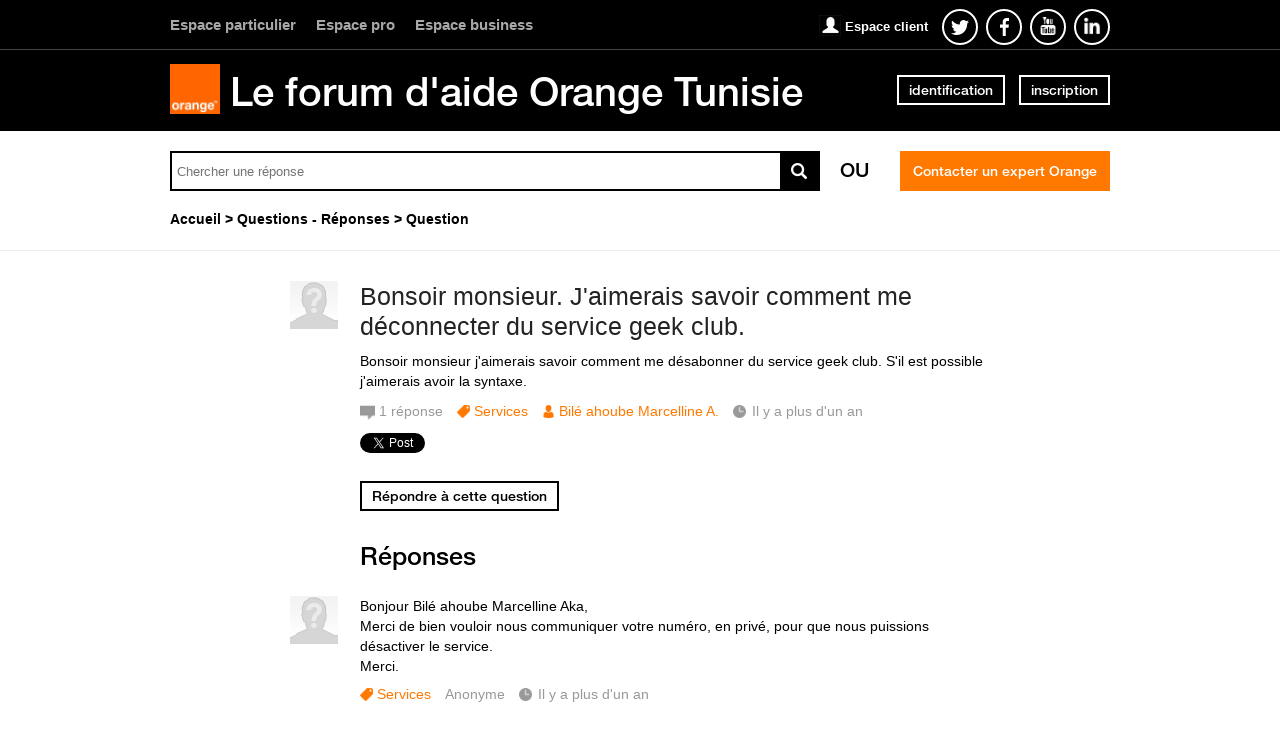

--- FILE ---
content_type: text/html; charset=utf-8
request_url: https://www.orangeassistance.tn/questions/3375180-monsieur-aimerais-savoir-deconnecter-service-geek-club
body_size: 8262
content:
<!DOCTYPE html PUBLIC "-//W3C//DTD XHTML 1.0 Strict//EN" "http://www.w3.org/TR/xhtml1/DTD/xhtml1-strict.dtd">
<html xmlns="http://www.w3.org/1999/xhtml" xml:lang="fr" lang="fr" xmlns:og="http://ogp.me/ns#" xmlns:fb="http://ogp.me/ns/fb#">
<head>
    <meta http-equiv="content-type" content="text/html; charset=UTF-8"/><meta name="site" content="https://www.orangeassistance.tn/"/><meta http-equiv="Content-Language" content="fr"/><meta name="csrf-param" content="authenticity_token"/><meta name="csrf-token" content="LXpxxrdpjvzjTB0I0ke/2o81PLYxqu7Un5lNGYtrjjb4RMdoTPsX2gZHfxG0P37NP8iO6xz6JagZdn+FFMUxug=="/>
    <title>Bonsoir monsieur. J&#39;aimerais savoir comment me déconnecter du service geek club. - Avec Réponse(s)</title>
    <meta name="title" content="Bonsoir monsieur. J&#39;aimerais savoir comment me déconnecter du service geek club."/><meta name="dc.title" content="Bonsoir monsieur. J&#39;aimerais savoir comment me déconnecter du service geek club."/><meta name="dc.subject" content="Bonsoir monsieur. J&#39;aimerais savoir comment me déconnecter du service geek club."/>
    <meta property="og:url" content="https://www.orangeassistance.tn/questions/3375180-monsieur-aimerais-savoir-deconnecter-service-geek-club" />
<meta property="og:type" content="article" />
<meta property="og:title" content="Bonsoir monsieur. J&#39;aimerais savoir comment me déconnecter du service geek club." />
<meta property="og:site_name" content="Orange assistance" />
<meta property="og:image" />
<meta property="og:description" content="Bonsoir monsieur j&#39;aimerais savoir comment me désabonner du service geek club. S&#39;il est possible j&#39;aimerais avoir la syntaxe." />
    <link title="Bonsoir monsieur. J&#39;aimerais savoir comment me déconnecter du service geek club. - Avec Réponse(s)" href="/opensearch.xml" type="application/opensearchdescription+xml" rel="search" />
    <link rel="stylesheet" media="screen" href="/assets/base-3a84bd3dd1fc604e3630895ab2121025.css" />
    <link rel="stylesheet" media="screen,print" href="/custom_code/1509031252.css" id="custom_css" type="text/css" />
    <script src="/assets/jquerybase-8b70ab1ad14962f7fd5fd4bc199ecbf6.js"></script>
    <script>
//<![CDATA[
AppMetaData.set("login_url", "https://orangetn-assistance.community.dimelo.info/cas/login?env=desk");
AppMetaData.set("env", "production");
AppMetaData.set("role_overrided", false);
AppMetaData.set("domain_type", "answers");
AppMetaData.set("domain_name", "orangetn-assistance");
AppMetaData.set("user_role", "anonymous");
AppMetaData.set("possible_to_vote", true);
AppMetaData.set("html_version", "2");
AppMetaData.set("content_created", null);
AppMetaData.set("question_unique_title_enforcement", true);
AppMetaData.set("media", "web");
AppMetaData.set("content_title", "Bonsoir monsieur. J'aimerais savoir comment me déconnecter du service geek club.");
AppMetaData.set("page", "content");
AppMetaData.set("category_names", ["Questions - Réponses","Services"]);
AppMetaData.set("content_id", 3375180);
AppMetaData.set("category_id", 3153);
AppMetaData.set("categories", [{"id":3153,"name":"Questions - Réponses","category_group_id":559,"category_group_name":"Type de contenu"},{"id":3157,"name":"Services","category_group_id":560,"category_group_name":"Thèmes"}]);

//]]>
</script>
    
    <meta name="csrf-param" content="authenticity_token"/><meta name="csrf-token" content="5oZzIIhIJ3ewilZ9yjnxN0U5xa9+mbLA3D9+ePzEEOwzuMWOc9q+UVWBNGSsQTAg9cR38lPJebxa0EzkY2qvYA=="/>
    <link rel="canonical" href="https://www.orangeassistance.tn/questions/3375180-monsieur-aimerais-savoir-deconnecter-service-geek-club" />
    
        
    <meta name="description" content="Bonsoir monsieur j&#39;aimerais savoir comment me désabonner du service geek club. S&#39;il est possible j&#39;aimerais avoir la syntaxe."/>
    <link rel="alternate" type="application/rss+xml" title="Suivi de la question: Bonsoir monsieur. J&#39;aimerais savoir comment me déconnecter du service geek club." href="https://www.orangeassistance.tn/xml/questions/3375180" />
    

    
      <script type="text/javascript">
        var _gaq = _gaq || [];
        _gaq.push(['customer._setAccount', "UA-15933276-1"]);
        _gaq.push(['customer._trackPageview']);

        (function() {
             var ga = document.createElement('script'); ga.type = 'text/javascript'; ga.async = true;
             ga.src = ('https:' == document.location.protocol ? 'https://ssl' : 'http://www') + '.google-analytics.com/ga.js';
             var s = document.getElementsByTagName('script')[0]; s.parentNode.insertBefore(ga, s);
          })();

      </script>
    
    <link rel="shortcut icon" href="//d350tqmxm801hs.cloudfront.net/production/orange-forum/images/senegal-forum-images/logo-orange.gif?1467367269" type="image/x-icon" />


<link rel="stylesheet" type="text/css" href="//d350tqmxm801hs.cloudfront.net/production/orange-forum/css/tunisie-forum-scss/styles-tunisie.min.css?1471341344" media="all" />
<meta name="viewport" content="width=device-width, initial-scale=1.0">

<style>
@font-face {
   font-family: 'HelveticaNeueLTW07-65Medium';
  src:url('/font-face/HelveticaNeueLTW07-65Medium.eot');
  src:url('/font-face/HelveticaNeueLTW07-65Medium.eot?#iefix') format('embedded-opentype'),
     url('/font-face/HelveticaNeueLTW07-65Medium.woff') format('woff'),
     url('/font-face/HelveticaNeueLTW07-65Medium.ttf') format('truetype'),
     url('/font-face/HelveticaNeueLTW07-65Medium.svg') format('svg');
  font-weight:normal;
  font-style:normal;
}

@font-face{
	font-family:"HelvNeue55";
	src:url("/font-face/HelvNeue55_W1G.eot?#iefix");
	src:url("/font-face/HelvNeue55_W1G.eot?#iefix") format("eot"),
	url("/font-face/HelvNeue55_W1G.woff2") format("woff2"),
	url("/font-face/HelvNeue55_W1G.woff") format("woff"),
	url("/font-face/HelvNeue55_W1G.ttf") format("truetype"),
	url("/font-face/HelvNeue55_W1G.svg") format("svg");
}

@font-face{
	font-family:"HelvNeue75";
	src:url("/font-face/HelvNeue75_W1G.eot?#iefix");
	src:url("/font-face/HelvNeue75_W1G.eot?#iefix") format("eot"),
	url("/font-face/HelvNeue75_W1G.woff2") format("woff2"),
	url("/font-face/HelvNeue75_W1G.woff") format("woff"),
	url("/font-face/HelvNeue75_W1G.ttf") format("truetype"),
	url("/font-face/HelvNeue75_W1G.svg") format("svg");
}

@font-face{
	font-family:"FontAwesome";
	src:url("/font-face/fontawesome-webfont.eot?#iefix");
	src:url("/font-face/fontawesome-webfont.eot?#iefix") format("eot"),
	url("/font-face/fontawesome-webfont.woff2") format("woff2"),
	url("/font-face/fontawesome-webfont.woff") format("woff"),
	url("/font-face/fontawesome-webfont.ttf") format("truetype"),
	url("/font-face/fontawesome-webfont.svg") format("svg");
}
</style>

<script type="text/javascript"> if (!window.jQuery && window.Dimelo && window.Dimelo.jQuery) { window.jQuery = Dimelo.jQuery; } </script>
<script type="text/javascript"> if (!window.$ && window.Dimelo && window.Dimelo.jQuery) { window.$ = Dimelo.jQuery; } </script>
<script src="//dimelo.s3.amazonaws.com/custom-v2/orange-senegal/js/hammer.min.js"></script>
<script src="//d350tqmxm801hs.cloudfront.net/production/orange-forum/javascripts/orange_tunisie.min.js?1476956974"></script>
</head>
<body id="questions_controller" class="show user-role-anonymous locale-fr domain-type-answers domain-answers-orangetn-assistance">

<div id="hd"><div class="header-hd">
    <div class="inner">
      <ul class="menu-orange-espace">
        <li>
          <a href="http://www.orange.tn/" target="_blank">
            Espace particulier
          </a>
        </li>
        <li>
          <a href="http://www.orange.tn/pro" target="_blank">
            Espace pro
          </a>
        </li>
        <li>
          <a href="http://www.orange.tn/business" target="_blank">
            Espace business
          </a>
        </li>
      </ul>
        <ul class="menu-social">
           <h2>
             <a href="https://www.orange.tn/pid36-mon-compte.html?espace=GP&iSpaceId=PART" target="_blank">Espace client</a>
           </h2>
           <li>
                <a href="https://twitter.com/orangetn" target="_blank" class="o-follow-twitter" id="o-follow-twitter">
                    <span class="o-sr-only">Suivez-nous twitter</span>
                    <svg version="1.1" xmlns="http://www.w3.org/2000/svg" xmlns:xlink="http://www.w3.org/1999/xlink" x="0px" y="0px" width="32px" height="32px" viewBox="0 0 32 32" enable-background="new 0 0 32 32" xml:space="preserve">
                        <g>
                            <path fill="#ffffff" d="M25,10.774c-0.662,0.302-1.374,0.505-2.121,0.597c0.762-0.469,1.348-1.211,1.623-2.096 c-0.713,0.435-1.504,0.75-2.345,0.919c-0.673-0.735-1.634-1.195-2.695-1.195c-2.04,0-3.693,1.695-3.693,3.787 c0,0.297,0.033,0.585,0.096,0.862c-3.069-0.158-5.791-1.665-7.612-3.956c-0.318,0.559-0.5,1.21-0.5,1.903 c0,1.313,0.652,2.473,1.643,3.152c-0.605-0.021-1.175-0.189-1.672-0.474c0,0.016,0,0.031,0,0.047 c0,1.835,1.273,3.366,2.962,3.714c-0.31,0.086-0.636,0.133-0.973,0.133c-0.238,0-0.469-0.024-0.695-0.068 c0.47,1.504,1.834,2.6,3.45,2.631c-1.264,1.015-2.856,1.62-4.586,1.62c-0.298,0-0.592-0.018-0.881-0.053 C8.634,23.373,10.575,24,12.661,24c6.792,0,10.507-5.771,10.507-10.775c0-0.164-0.004-0.327-0.011-0.489 C23.879,12.201,24.505,11.534,25,10.774z"></path>
                        </g>
                    </svg>
                </a>
            </li>
            <li>
                <a href="https://www.facebook.com/orange.tn" target="_blank" class="o-follow-facebook" onclick="setCookie(&quot;o-follow-facebook&quot;, &quot;followbar_visited&quot;, 730);" id="o-follow-facebook">
                    <span class="o-sr-only">Suivez-nous facebook</span>
                    <svg version="1.1" xmlns="http://www.w3.org/2000/svg" xmlns:xlink="http://www.w3.org/1999/xlink" x="0px" y="0px" width="32px" height="32px" viewBox="0 0 32 32" enable-background="new 0 0 32 32" xml:space="preserve">
                        <g>
                            <path fill="#ffffff " d="M19.368,9.987L21,9.986V7.125c-0.283-0.039-1.251-0.126-2.378-0.126c-2.352,0-3.962,1.491-3.962,4.23 v2.358H12v3.2h2.66v8.211h3.182v-8.211h2.652l0.397-3.2h-3.05v-2.042C17.842,10.619,18.089,9.987,19.368,9.987z "></path>
                        </g>
                    </svg>
                </a>
            </li>
            <li>
                <a href="https://www.youtube.com/user/OrangeTVtn" target="_blank" class="o-follow-youtube" id="o-follow-youtube">
               <img src="//d350tqmxm801hs.cloudfront.net/production/orange-forum/images/pictos/youtube.png?1467367269" alt="youtube" />
                </a>
            </li>
            <li>
                <a href="https://www.linkedin.com/company/orange-tunisie" target="_blank" class="o-follow-linkedin"  id="o-follow-linkedin">
                    <img src="//d350tqmxm801hs.cloudfront.net/production/orange-forum/images/pictos/linkedin.png?1467367269" alt="linkedin" />
                </a>
            </li>
            
        </ul>
    </div>
</div>


<div class="header-bd">
    <div class="inner">
        <div class="logo">
                    <a href="/">
                        <img src="//d350tqmxm801hs.cloudfront.net/production/orange-forum/images/senegal-forum-images/logo-orange.gif?1467367269" alt="orange TM"/>
                    </a>
        </div>
        <div class="title">
            <h2>
                <a href="/">Le forum d'aide Orange Tunisie</a>
            </h2>
        </div>
        
    <div class="module with-border" id="login_infos">
      <div class="hd">
  		  <div class="t"></div>
  		  <div class="b"></div>
      </div>
      <div class="bd">
        <div class="t"></div>
        <div class="b">
    	            <p class="login-or-signup">
                <a class="login-link" rel="nofollow" href="https://orangetn-assistance.community.dimelo.info/cas/login?service=https%3A%2F%2Fwww.orangeassistance.tn%2Fquestions%2F3375180-monsieur-aimerais-savoir-deconnecter-service-geek-club&amp;env=desk">identification</a> <span class="spacer">ou</span> <a class="signup-link" rel="nofollow" href="https://orangetn-assistance.community.dimelo.info/identities/new?service=https%3A%2F%2Fwww.orangeassistance.tn%2Fquestions%2F3375180-monsieur-aimerais-savoir-deconnecter-service-geek-club">inscription</a>
        </p>

        </div>
      </div>
      <div class="ft">
    	  <div class="t"></div>
    	  <div class="b"></div>
      </div>
    </div>
  
    </div>
</div>

<div class="header-actions">
    <div class="inner">
        <div id="search-bar">
            <form id="main_search" action="/questions/browse" accept-charset="UTF-8" method="get"><input name="utf8" type="hidden" value="&#x2713;" />    <div class="main_search_inner">
            <div class="choices-displayed-on-bd choices-manual-width choices-none-selected autocomplete-row row textfield-row search-row"> <label for="search">OK</label> <input type="text" name="human_search" id="" class="hidden" disabled="disabled" /><input type="text" name="search" id="search" input_class="query" autocomplete="off" class="autocomplete query visible" data-action="/autocomplete/search_contents" data-param-name="search" /> </div>


        <button class="submit" type="submit"><p><span>OK</span></p></button>
</div></form>
        </div>          
        <p class="spacer">
          Ou
        </p>
        <div id="main-links">
            <a class="button new-question" href="/questions/new" rel="nofollow">
                Contacter un expert Orange
            </a>
        </div>
    </div>
</div>

<div class="header-ft">
    <div id="breadcrumb"><ul itemscope="itemscope" itemtype="https://schema.org/BreadcrumbList"><li class="first" itemscope="itemscope" itemtype="https://schema.org/ListItem" itemprop="itemListElement"><a itemprop="item" href="/"><span itemprop="name">Accueil</span></a><meta itemprop="position" content="1"></meta></li><li class="before-last" itemscope="itemscope" itemtype="https://schema.org/ListItem" itemprop="itemListElement"><a itemprop="item" href="/categories/3153-questions-reponses"><span itemprop="name">Questions - Réponses</span></a><meta itemprop="position" content="2"></meta></li><li class="last" itemscope="itemscope" itemtype="https://schema.org/ListItem" itemprop="itemListElement"><span itemprop="name">Question</span><meta itemprop="position" content="3"></meta></li></ul></div>
</div></div>
<div id="bd" class="yui-t6">
        <div id="yui-main">
            <div class="yui-b">
                
                


    
      <p class="old-h1">
        question - <span class="color-title">réponse</span>
</p>      <div class="custom-question-box">
      


<div class="question question_3375180 content answered role_user category-id-3153 category-id-3157 without-attachments">  

    <div class="corpus">
        <h1>
          <a class="content_permalink" href="/questions/3375180-monsieur-aimerais-savoir-deconnecter-service-geek-club">Bonsoir monsieur. J&#39;aimerais savoir comment me déconnecter du service geek club.</a>
</h1>        
        <div class="body ">
          <div class="body-hd"></div>
          <div class="body-bd"><p>Bonsoir monsieur j&#39;aimerais savoir comment me désabonner du service geek club. S&#39;il est possible j&#39;aimerais avoir la syntaxe.</p> </div>
          <div class="body-ft"></div>
        </div>
        
<div class="user user_19915246 role_user  normal">    <dl class="avatar">
        <dt>Bilé ahoube Marcelline A.</dt>
        <dd><a data-user-name="Bilé ahoube Marcelline A." data-user-avatar="theme-c/avatars/300.png" title="Consulter le profil de Bilé ahoube Marcelline A." rel="nofollow" ssl="true" href="/users/19915246"><img alt="Bilé ahoube Marcelline A." height="48" width="48" src="/assets/theme-c/avatars/48-f146341a5a552e922e4ef6c39655a28d.png" /><span class="avatar-mask"></span></a></dd>
    </dl>

    <h4><a data-user-name="Bilé ahoube Marcelline A." data-user-avatar="theme-c/avatars/300.png" title="Consulter le profil de Bilé ahoube Marcelline A." rel="nofollow" href="/users/19915246">Bilé ahoube Marcelline A.</a></h4>

    <dl class="level level_0">        <dt>Niveau</dt>
        <dd>0</dd>
</dl>
    <dl class="score">
        <dd>
            <strong>1</strong>
            <span>/ 100</span>
        </dd>
        <dt>point</dt>
    </dl>


    
</div>

        
<div class="metadata">
    <dl class="answer-count">
        <dt>Nombre de réponses</dt>
        <dd><span>1</span> réponse</dd>
    </dl> 
        <dl class="category">
            <dt>Thème</dt>
            <dd><a href="/categories/3157-services">Services</a></dd>
        </dl>
    <dl class="author-name">
        <dt>Nom de l'auteur</dt>
        <dd><a data-user-name="Bilé ahoube Marcelline A." data-user-avatar="theme-c/avatars/300.png" title="Consulter le profil de Bilé ahoube Marcelline A." rel="nofollow" href="/users/19915246">Bilé ahoube Marcelline A.</a></dd>
    </dl>
    <dl class="date">
        <dt>Date</dt>
        <dd>10 juillet 2024</dd>
    </dl>
    <dl class="date-distance">
        <dt></dt>
        <dd>Il y a plus d&#39;un an</dd>
    </dl>
    <dl class="hits">
        <dt>Consultations</dt>
        <dd>vues 34 fois</dd>
    </dl>
    <dl class="content-type">
        <dt>1 réponse certifiée</dt>
        <dd>q</dd>
    </dl>
</div>
        <div class="block-social"></div>
        <ul class="public-actions">

  <li class="report new-report"><a rel="nofollow" href="/questions/3375180-monsieur-aimerais-savoir-deconnecter-service-geek-club/reports/new?id=3375180&amp;type=question">signaler</a></li>
</ul>

<ul class="private-actions hidden-if-js-enable">
    
    
    
</ul>

         
    <ul class="content-buttons">
        <li class="new-answer">
            <a rel="nofollow" class="button" href="https://orangetn-assistance.community.dimelo.info/cas/login?service=https%3A%2F%2Fwww.orangeassistance.tn%2Fquestions%2F3375180-monsieur-aimerais-savoir-deconnecter-service-geek-club%3Fnew_answer%3D1&amp;env=desk&amp;error=authentication_required"><span>Répondre à cette question</span></a>
        </li>
    </ul>

        
    </div>
</div>


      
    </div>
      <div class="custom-answer-best-box">
        
      </div>
      <div class="custom-usefulness-box">
        
      </div>

      <div class="custom-answer-box">
        
        
<div id="question_3375180_answers" class="answers answers-tab tab">
      <p class="old-h1">
        Réponses
</p>    


<div class="answer answer_8759964 content not-best role_anonymous category-id-3157 without-attachments">
    
<div class="user  role_anonymous  normal">    <dl class="avatar">
        <dt>Anonyme</dt>
        <dd><img alt="Anonyme" height="48" width="48" src="/assets/theme-c/avatars/48-f146341a5a552e922e4ef6c39655a28d.png" /><span class="avatar-mask"></span></dd>
    </dl>

    <h4>Anonyme</h4>

    <dl class="level level_4">        <dt>Niveau</dt>
        <dd>4</dd>
</dl>
    <dl class="score">
        <dd>
            <strong>5000</strong>
            <span>/ 5000</span>
        </dd>
        <dt>points</dt>
    </dl>


    
</div>

    <div class="corpus">
        <div class="body ">
          <div class="body-hd"></div>
          <div class="body-bd"><p>Bonjour Bilé ahoube Marcelline Aka,<br />Merci de bien vouloir nous communiquer votre numéro, en privé, pour que nous puissions désactiver le service.<br />Merci.</p> </div>
          <div class="body-ft"></div>
        </div>
        
<div class="metadata">
        <dl class="category">
            <dt>Thème</dt>
            <dd><a href="/categories/3157-services">Services</a></dd>
        </dl>
    <dl class="author-name">
        <dt>Nom de l'auteur</dt>
        <dd>Anonyme</dd>
    </dl>
    <dl class="date">
        <dt>Date</dt>
        <dd><a title="Lien permanent" class="permalink" rel="nofollow" href="https://www.orangeassistance.tn/questions/3375180-monsieur-aimerais-savoir-deconnecter-service-geek-club/answers/8759964">10 juillet 2024</a></dd>
    </dl>
    <dl class="date-distance">
        <dt></dt>
        <dd><a title="Lien permanent" class="permalink" rel="nofollow" href="https://www.orangeassistance.tn/questions/3375180-monsieur-aimerais-savoir-deconnecter-service-geek-club/answers/8759964">Il y a plus d&#39;un an</a></dd>
    </dl>
    <dl class="content-type">
        <dt>Réponse certifiée</dt>
        <dd>r</dd>
    </dl>
</div>

        <ul class="public-actions">

  <li class="report new-report"><a rel="nofollow" href="/questions/3375180-monsieur-aimerais-savoir-deconnecter-service-geek-club/reports/new?id=8759964&amp;type=answer">signaler</a></li>
</ul>

<ul class="private-actions hidden-if-js-enable">
    <li class="edit show_only_mine" data-author-id="3085062">        <a title="Modifier" rel="nofollow" href="/questions/3375180-monsieur-aimerais-savoir-deconnecter-service-geek-club/answers/8759964/edit">Modifier</a>
</li>
    <li class="delete show_only_mine" data-author-id="3085062">        <a data-confirm="Etes-vous sûr(e) de vouloir supprimer cette réponse ?" title="Supprimer" rel="nofollow" data-method="delete" href="/questions/3375180-monsieur-aimerais-savoir-deconnecter-service-geek-club/answers/8759964">Supprimer</a>
</li>
    
</ul>

        <ul class="content-buttons">



</ul>
        
    </div>
</div>



    <div id="pagination" class="hidden-if-js-enable">
      
    </div>
      
      <script type="text/javascript">
        //<![CDATA[
        Dimelo.jQuery(document).ready(function() {
          new LazyPagination("#question_3375180_answers", {"perPage":30,"itemSize":135,"startPage":2,"itemClassName":"answer","itemInnerHtml":"<div class=\"ft\"></div>","url":"/questions/3375180/answers","totalEntries":1});
        })
        //]]>
      </script>
    
</div>

      </div>
    <img class="hit_img" alt="" src="/hits/3375180.gif" />



            </div>
        </div>
        
          <div class="yui-b sidebar large answered" id="question_sidebar">
            <dl class="sidebar-parts">
              

          <div class="sidebar-part details-content">
          <dt class="sidebar-part details-content"><span>Détails</span></dt>
          <dd class="sidebar-part details-content">
            <div class="hd"></div>
            <div class="bd">        <ul>
                    <li class="categories-content category-group-type-de-contenu">
                        <strong>Type :</strong>
                        <a class="category-questions-reponses" href="/categories/3153-questions-reponses">Questions - Réponses</a>
                    </li>
                    <li class="categories-content category-group-themes">
                        <strong>Thème :</strong>
                        <a class="category-services" href="/categories/3157-services">Services</a>
                    </li>
            <li class="status">
                    Cette question a obtenu une ou plusieurs réponses mais son auteur n'a pas choisi la meilleure.
            </li>
            <li class="answer-count">
                <span>1</span> réponse
            </li>
        </ul>
</div>
            <div class="ft"></div>
          </dd>
          </div>
        

          <div class="sidebar-part actions-content">
          <dt class="sidebar-part actions-content"><span>Actions</span></dt>
          <dd class="sidebar-part actions-content">
            <div class="hd"></div>
            <div class="bd">        <ul class="public-actions">
            <li class="report new-report"><a rel="nofollow" href="/questions/3375180-monsieur-aimerais-savoir-deconnecter-service-geek-club/reports/new?id=3375180&amp;type=question">signaler</a></li>
            <li class="add-this"><script type="text/javascript">
        var addthis_config = {"title":"Bonsoir monsieur. J'aimerais savoir comment me déconnecter du service geek club.","ui_language":"fr","services_compact":"email, twitthis, facebook, twitter, delicious, linkedin, more","ui_click":true};
        var addthis_share = {"title":"Bonsoir monsieur. J'aimerais savoir comment me déconnecter du service geek club."};
      </script><a class="addthis_button" href="javascript:function() { return false; }">partager cette question</a><script type="text/javascript" src="//s7.addthis.com/js/250/addthis_widget.js?pub=xa-4abb482c5c0f2784"></script></li>
        </ul>
</div>
            <div class="ft"></div>
          </dd>
          </div>
        

          <div class="sidebar-part duplicates-content">
          <dt class="sidebar-part duplicates-content"><span>Les questions similaires</span></dt>
          <dd class="sidebar-part duplicates-content">
            <div class="hd"></div>
            <div class="bd">        <div class="small">
                <ul class="questions">
                    <li class="questions-content first">


<div class="question question_3418088 content answered role_user category-id-3153 category-id-3157 without-attachments">  

    <div class="corpus">
        <h3>
          <a class="content_permalink" href="/questions/3418088-aimerais-deconnectiez-service-geek-club">Bonjour, j&#39;aimerais que vous me deconnectiez du service Geek Club</a>
</h3>        
        <div class="body ">
          <div class="body-hd"></div>
          <div class="body-bd">Bonjour, j&#39;aimerais que vous me deconnectiez du service Geek Club</div>
          <div class="body-ft"></div>
        </div>
        
<div class="user user_20017830 role_user  normal">    <dl class="avatar">
        <dt>Casimir D.</dt>
        <dd><a data-user-name="Casimir D." data-user-avatar="theme-c/avatars/300.png" title="Consulter le profil de Casimir D." rel="nofollow" ssl="true" href="/users/20017830"><img alt="Casimir D." height="48" width="48" src="/assets/theme-c/avatars/48-f146341a5a552e922e4ef6c39655a28d.png" /><span class="avatar-mask"></span></a></dd>
    </dl>

    <h4><a data-user-name="Casimir D." data-user-avatar="theme-c/avatars/300.png" title="Consulter le profil de Casimir D." rel="nofollow" href="/users/20017830">Casimir D.</a></h4>

    <dl class="level level_0">        <dt>Niveau</dt>
        <dd>0</dd>
</dl>
    <dl class="score">
        <dd>
            <strong>1</strong>
            <span>/ 100</span>
        </dd>
        <dt>point</dt>
    </dl>


    
</div>

        
<div class="metadata">
    <dl class="answer-count">
        <dt>Nombre de réponses</dt>
        <dd><span>1</span> réponse</dd>
    </dl> 
        <dl class="category">
            <dt>Thème</dt>
            <dd><a href="/categories/3157-services">Services</a></dd>
        </dl>
    <dl class="author-name">
        <dt>Nom de l'auteur</dt>
        <dd><a data-user-name="Casimir D." data-user-avatar="theme-c/avatars/300.png" title="Consulter le profil de Casimir D." rel="nofollow" href="/users/20017830">Casimir D.</a></dd>
    </dl>
    <dl class="date">
        <dt>Date</dt>
        <dd> 2 octobre 2024</dd>
    </dl>
    <dl class="date-distance">
        <dt></dt>
        <dd>Il y a plus d&#39;un an</dd>
    </dl>
    <dl class="hits">
        <dt>Consultations</dt>
        <dd>vues 21 fois</dd>
    </dl>
    <dl class="content-type">
        <dt>1 réponse certifiée</dt>
        <dd>q</dd>
    </dl>
</div>
        <div class="block-social"></div>
        
         
    <ul class="content-buttons">
        <li class="new-answer">
            <a rel="nofollow" class="button" href="https://orangetn-assistance.community.dimelo.info/cas/login?service=https%3A%2F%2Fwww.orangeassistance.tn%2Fquestions%2F3418088-aimerais-deconnectiez-service-geek-club%3Fnew_answer%3D1&amp;env=desk&amp;error=authentication_required"><span>Répondre à cette question</span></a>
        </li>
    </ul>

        
    </div>
</div>



<div class="answer answer_8866665 content not-best role_community-manager category-id-3157 without-attachments">
    
<div class="user user_6156908 role_community-manager team-user normal">    <dl class="avatar">
        <dt>Conseiller Orange</dt>
        <dd><a data-user-name="Conseiller Orange" data-user-avatar="https://dimelo-users-production.s3-eu-west-1.amazonaws.com/identity_avatars/4f7393cdf8dd2491/avatar_x-large.png?3a08827" title="Consulter le profil de Conseiller Orange" rel="nofollow" ssl="true" href="/users/6156908"><span class="lazy-asset" id="lazy-asset-be45e3d2-10aa-4efb-85c4-3b1705597fd3"><script>
//<![CDATA[
LazyAssets.add("lazy-asset-be45e3d2-10aa-4efb-85c4-3b1705597fd3", "<img alt=\"Conseiller Orange\" height=\"48\" width=\"48\" src=\"https://dimelo-users-production.s3-eu-west-1.amazonaws.com/identity_avatars/4f7393cdf8dd2491/avatar_normal.png?3a08827\" /><span class=\"avatar-mask\"></span>");
//]]>
</script></span></a></dd>
    </dl>

    <h4><a data-user-name="Conseiller Orange" data-user-avatar="https://dimelo-users-production.s3-eu-west-1.amazonaws.com/identity_avatars/4f7393cdf8dd2491/avatar_x-large.png?3a08827" title="Consulter le profil de Conseiller Orange" rel="nofollow" href="/users/6156908">Conseiller Orange</a></h4>

    <dl class="level level_4">        <dt>Niveau</dt>
        <dd>4</dd>
</dl>
    <dl class="score">
        <dd>
            <strong>5000</strong>
            <span>/ 5000</span>
        </dd>
        <dt>points</dt>
    </dl>

        <dl class="team">
            <dt></dt>
            <dd>Equipe</dd>
        </dl>

    
</div>

    <div class="corpus">
        <div class="body ">
          <div class="body-hd"></div>
          <div class="body-bd">Bonjour Casimir Doudou , 
Pourriez-vous nous envoyer le numéro concerné, en privé , s&#39;il vous plaît , afin de vérifier ? 
Merci :)</div>
          <div class="body-ft"></div>
        </div>
        
<div class="metadata">
        <dl class="category">
            <dt>Thème</dt>
            <dd><a href="/categories/3157-services">Services</a></dd>
        </dl>
    <dl class="author-name">
        <dt>Nom de l'auteur</dt>
        <dd><a data-user-name="Conseiller Orange" data-user-avatar="https://dimelo-users-production.s3-eu-west-1.amazonaws.com/identity_avatars/4f7393cdf8dd2491/avatar_x-large.png?3a08827" title="Consulter le profil de Conseiller Orange" rel="nofollow" href="/users/6156908">Conseiller Orange</a></dd>
    </dl>
    <dl class="date">
        <dt>Date</dt>
        <dd><a title="Lien permanent" class="permalink" rel="nofollow" href="https://www.orangeassistance.tn/questions/3418088-aimerais-deconnectiez-service-geek-club/answers/8866665"> 2 octobre 2024</a></dd>
    </dl>
    <dl class="date-distance">
        <dt></dt>
        <dd><a title="Lien permanent" class="permalink" rel="nofollow" href="https://www.orangeassistance.tn/questions/3418088-aimerais-deconnectiez-service-geek-club/answers/8866665">Il y a plus d&#39;un an</a></dd>
    </dl>
    <dl class="content-type">
        <dt>Réponse certifiée</dt>
        <dd>r</dd>
    </dl>
</div>

        
        <ul class="content-buttons">



</ul>
        
    </div>
</div>



</li>
                </ul>
        </div>
</div>
            <div class="ft"></div>
          </dd>
          </div>
        

          <div class="sidebar-part feed-content">
          <dt class="sidebar-part feed-content"><span>Fil d'activité <span class="color-title">de la question</span></span></dt>
          <dd class="sidebar-part feed-content">
            <div class="hd"></div>
            <div class="bd">        <ul class="listing-with-users feed question_feeds small"><li class="feed_item">
<div class="user  role_anonymous  small">    <dl class="avatar">
        <dt>Anonyme</dt>
        <dd><img alt="Anonyme" height="32" width="32" src="/assets/theme-c/avatars/32-a22487f7e59c58d1152f4810c8b29308.png" /><span class="avatar-mask"></span></dd>
    </dl>

    <h4>Anonyme</h4>

    <dl class="level level_4">        <dt>Niveau</dt>
        <dd>4</dd>
</dl>
    <dl class="score">
        <dd>
            <strong>5000</strong>
            <span>/ 5000</span>
        </dd>
        <dt>points</dt>
    </dl>


    
</div><p class="title-content"><span class="title-name">un anonyme</span><span class="title-txt"> <strong>a répondu</strong></span></p></li> <li class="feed_item">
<div class="user user_19915246 role_user  small">    <dl class="avatar">
        <dt>Bilé ahoube Marcelline A.</dt>
        <dd><a data-user-name="Bilé ahoube Marcelline A." data-user-avatar="theme-c/avatars/300.png" title="Consulter le profil de Bilé ahoube Marcelline A." rel="nofollow" ssl="true" href="/users/19915246"><img alt="Bilé ahoube Marcelline A." height="32" width="32" src="/assets/theme-c/avatars/32-a22487f7e59c58d1152f4810c8b29308.png" /><span class="avatar-mask"></span></a></dd>
    </dl>

    <h4><a data-user-name="Bilé ahoube Marcelline A." data-user-avatar="theme-c/avatars/300.png" title="Consulter le profil de Bilé ahoube Marcelline A." rel="nofollow" href="/users/19915246">Bilé ahoube Marcelline A.</a></h4>

    <dl class="level level_0">        <dt>Niveau</dt>
        <dd>0</dd>
</dl>
    <dl class="score">
        <dd>
            <strong>1</strong>
            <span>/ 100</span>
        </dd>
        <dt>point</dt>
    </dl>


    
</div><p class="title-content"><span class="title-name"><a data-user-name="Bilé ahoube Marcelline A." data-user-avatar="theme-c/avatars/300.png" title="Consulter le profil de Bilé ahoube Marcelline A." rel="nofollow" href="/users/19915246">Bilé ahoube Marcelline</a></span><span class="title-txt"> <strong>a posé une nouvelle question</strong></span></p></li></ul>
</div>
            <div class="ft"></div>
          </dd>
          </div>
        

            </dl>
          </div>
        
</div><div id="ft"><div class="footer-hd">
    <div class="inner">
        <h2>
            Nous suivre
        </h2>
            <ul class="menu-social">
           <li>
                <a href="https://twitter.com/orangetn" target="_blank" class="o-follow-twitter" onclick="setCookie(&quot;o-follow-twitter&quot;, &quot;followbar_visited&quot;, 730);" id="o-follow-twitter">
                    <span class="o-sr-only">Suivez-nous twitter</span>
                    <svg version="1.1" xmlns="http://www.w3.org/2000/svg" xmlns:xlink="http://www.w3.org/1999/xlink" x="0px" y="0px" width="32px" height="32px" viewBox="0 0 32 32" enable-background="new 0 0 32 32" xml:space="preserve">
                        <g>
                            <path fill="#ffffff" d="M25,10.774c-0.662,0.302-1.374,0.505-2.121,0.597c0.762-0.469,1.348-1.211,1.623-2.096 c-0.713,0.435-1.504,0.75-2.345,0.919c-0.673-0.735-1.634-1.195-2.695-1.195c-2.04,0-3.693,1.695-3.693,3.787 c0,0.297,0.033,0.585,0.096,0.862c-3.069-0.158-5.791-1.665-7.612-3.956c-0.318,0.559-0.5,1.21-0.5,1.903 c0,1.313,0.652,2.473,1.643,3.152c-0.605-0.021-1.175-0.189-1.672-0.474c0,0.016,0,0.031,0,0.047 c0,1.835,1.273,3.366,2.962,3.714c-0.31,0.086-0.636,0.133-0.973,0.133c-0.238,0-0.469-0.024-0.695-0.068 c0.47,1.504,1.834,2.6,3.45,2.631c-1.264,1.015-2.856,1.62-4.586,1.62c-0.298,0-0.592-0.018-0.881-0.053 C8.634,23.373,10.575,24,12.661,24c6.792,0,10.507-5.771,10.507-10.775c0-0.164-0.004-0.327-0.011-0.489 C23.879,12.201,24.505,11.534,25,10.774z"></path>
                        </g>
                    </svg>
                </a>
            </li>
            <li>
                <a href="https://www.facebook.com/orange.tn" target="_blank" class="o-follow-facebook" onclick="setCookie(&quot;o-follow-facebook&quot;, &quot;followbar_visited&quot;, 730);" id="o-follow-facebook">
                    <span class="o-sr-only">Suivez-nous facebook</span>
                    <svg version="1.1" xmlns="http://www.w3.org/2000/svg" xmlns:xlink="http://www.w3.org/1999/xlink" x="0px" y="0px" width="32px" height="32px" viewBox="0 0 32 32" enable-background="new 0 0 32 32" xml:space="preserve">
                        <g>
                            <path fill="#ffffff " d="M19.368,9.987L21,9.986V7.125c-0.283-0.039-1.251-0.126-2.378-0.126c-2.352,0-3.962,1.491-3.962,4.23 v2.358H12v3.2h2.66v8.211h3.182v-8.211h2.652l0.397-3.2h-3.05v-2.042C17.842,10.619,18.089,9.987,19.368,9.987z "></path>
                        </g>
                    </svg>
                </a>
            </li>
            <li>
                <a href="https://www.youtube.com/user/OrangeTVtn" target="_blank" class="o-follow-youtube" id="o-follow-youtube">
               <img src="//d350tqmxm801hs.cloudfront.net/production/orange-forum/images/pictos/youtube.png?1467367269" alt="youtube" />
                </a>
            </li>
            <li>
                <a href="https://www.linkedin.com/company/orange-tunisie" target="_blank" class="o-follow-linkedin"  id="o-follow-linkedin">
                    <img src="//d350tqmxm801hs.cloudfront.net/production/orange-forum/images/pictos/linkedin.png?1467367269" alt="linkedin" />
                </a>
            </li>
            
        </ul>
    </div>
</div>


<div class="footer-bd">
    <div class="inner">
        <ul class="menu-footer">

            <li>
                <ul>
                    <li>
                        <a href="http://www.orange.tn/essentiel" target="_blank">
                            Essentiels
                        </a>
                    </li>
                    <li>
                        <a href="http://www.orange.tn/essentiel/services" target="_blank">
                            Services
                        </a>
                    </li>
                    <li>
                        <a href="http://www.orange.tn/fun" target="_blank">
                            Fun
                        </a>
                    </li>
                    <li>
                        <a href="http://www.orange.tn/tech" target="_blank">
                            Tech
                        </a>
                    </li>
                    <li>
                        <a href="http://www.orange.tn/famille" target="_blank">
                            Famille
                        </a>
                    </li>
                    <li>
                        <a href="http://www.orange.tn/bonplan" target="_blank">
                            Bon plan
                        </a>
                    </li>
                    <li>
                        <a href="http://www.orange.tn/travail" target="_blank">
                            Travail
                        </a>
                    </li>
                </ul>
            </li>

            <li>
                <ul>
                    <li>
                        <a href="http://www.orange.tn/mobile" target="_blank">
                            Mobile
                        </a>
                    </li>
                    <li>
                        <a href="http://www.orange.tn/offres/nos-offres-postpayees" target="_blank">
                            Offres postpayées
                        </a>
                    </li>
                    <li>
                        <a href="http://www.orange.tn/offres/nos-offres-prepayees" target="_blank">
                            Offre prépayées
                        </a>
                    </li>
                </ul>
            </li>


            <li>
                <ul>
                    <li>
                        <a href="http://www.orange.tn/internet-en-mobilite" target="_blank">
                            Internet en mobilité
                        </a>
                    </li>
                    <li>
                        <a href="http://www.orange.tn/les-options-prepayees" target="_blank">
                            Options prépayées
                        </a>
                    </li>
                    <li>
                        <a href="http://www.orange.tn/les-options-postpayees" target="_blank">
                            Options postpayées
                        </a>
                    </li>
                    <li>
                        <a href="http://www.orange.tn/offres-internet-3g-4g" target="_blank">
                            Offres 3G/4G
                        </a>
                    </li>
                    <li>
                        <a href="http://www.orange.tn/le-domino" target="_blank">
                            Domino
                        </a>
                    </li>
                </ul>
            </li>



            <li>
                <ul>
                    <li>
                        <a href="http://www.orange.tn/fixe-et-internet" target="_blank">
                            FIxe et internet
                        </a>
                    </li>
                    <li>
                        <a href="http://www.orange.tn/adsl-home" target="_blank">
                            ADSL
                        </a>
                    </li>
                    <li>
                        <a href="http://www.orange.tn/flybox-plus" target="_blank">
                            Flybox Pro
                        </a>
                    </li>
                    <li>
                        <a href="http://www.orange.tn/flybox-home" target="_blank">
                            Flybox Home
                        </a>
                    </li>
                    <li>
                        <a href="http://www.orange.tn/ip-fixe" target="_blank">
                            IP Fixe
                        </a>
                    </li>
                </ul>
            </li>

            <li>
                <ul>
                    <li>
                        <a href="http://www.orange.tn/services" target="_blank">
                            Services
                        </a>
                    </li>
                    <li>
                        <a href="http://www.orange.tn/services-multimedia" target="_blank">
                            Les services multimédia
                        </a>
                    </li>
                    <li>
                        <a href="http://www.orange.tn/services-pratiques" target="_blank">
                            les services pratiques
                        </a>
                    </li>
                </ul>
            </li>

            <li>
                <ul>
                    <li>
                        <a href="http://www.orange.tn/fidelite" target="_blank">
                            Orange Fidélite
                        </a>
                    </li>
                </ul>
            </li>

        </ul>
    </div>
</div>


<div class="footer-ft">
    <div class="inner">
        <ul>
            <li>
                <a href="http://www.orange.tn/touteslesactus" target="_blank">
                    Toutes les actus
                </a>
            </li>
            <li>
                <a href="http://www.orange.tn/carrieres" target="_blank">
                    Carrières
                </a>
            </li>
            <li>
                <a href="http://www.orange.tn/orange-s-engage" target="_blank">
                    Orange s'engage
                </a>
            </li>
            <li>
                <a href="http://www.orange.tn/contact" target="_blank">
                    Contact
                </a>
            </li>
            <li>
                <a href="https://innovation.orange.tn/" target="_blank">
                    Orange Developer Center
                </a>
            </li>
            <li>
                <a href="http://www.ondes-radio.orange.com/fr/Accueil" target="_blank">
                    Ondes radio
                </a>
            </li>
            <li>
                <a href="http://www.orange.tn/points-de-ventes" target="_blank">
                    Où nous trouver
                </a>
            </li>
            <li>
                <a href="http://fr.starafrica.com/" target="_blank">
                   Star Africa
                </a>
            </li>
            <li>
                <a href="http://www.orange.tn/site-map" target="_blank">
                  Plan du site
                </a>
            </li>
            <li>
                <a href="http://www.orange.com/" target="_blank">
                   Orange.com
                </a>
            </li>
        </ul>
    </div>
</div></div>

        <script type="text/javascript">
            AppMetaData.set('FacebookLikeExtension::jsConfig', {"display_on_show":true,"display_on_listings":false,"display_everywhere_else":false});
            AppMetaData.set('FacebookLikeExtension::linkDataAttributes', {"class":"fb-like","data-send":false,"data-layout":"button_count","data-show-faces":false,"data-action":"like","data-colorscheme":"light"});
        </script>
        <script src="/assets/jquery/facebook_like_extension-366c9cba5df3b9002b4c1edae987ad5a.js"></script>
    
      <script type="text/javascript">
          AppMetaData.set('GooglePlusOneExtension::jsConfig', {"display_on_show":true,"display_on_listings":false,"display_everywhere_else":false});
          AppMetaData.set('GooglePlusOneExtension::linkDataAttributes', {"class":"g-plusone","data-count":false,"data-size":"standard","data-annotation":"inline"});
      </script>
      <script src="/assets/jquery/google_plus_one_extension-c6f780b8b0e39e07ac6cdfcc236ea0a8.js"></script>
    
        <script type="text/javascript">
        AppMetaData.set("TwitterButtonExtension::jsConfig", {"display_on_show":true,"display_on_listings":false,"display_everywhere_else":false});
        AppMetaData.set("TwitterButtonExtension::linkDataAttributes", {"class":"twitter-share-button","data-count":"horizontal","data-via":""});
        </script>
        <script src="/assets/jquery/twitter_button_extension-cbe14755751097bbe776a134f1566c47.js"></script>
      
</body></html>


--- FILE ---
content_type: text/html; charset=utf-8
request_url: https://accounts.google.com/o/oauth2/postmessageRelay?parent=https%3A%2F%2Fwww.orangeassistance.tn&jsh=m%3B%2F_%2Fscs%2Fabc-static%2F_%2Fjs%2Fk%3Dgapi.lb.en.2kN9-TZiXrM.O%2Fd%3D1%2Frs%3DAHpOoo_B4hu0FeWRuWHfxnZ3V0WubwN7Qw%2Fm%3D__features__
body_size: 162
content:
<!DOCTYPE html><html><head><title></title><meta http-equiv="content-type" content="text/html; charset=utf-8"><meta http-equiv="X-UA-Compatible" content="IE=edge"><meta name="viewport" content="width=device-width, initial-scale=1, minimum-scale=1, maximum-scale=1, user-scalable=0"><script src='https://ssl.gstatic.com/accounts/o/2580342461-postmessagerelay.js' nonce="7gIumHJhRagxfrvBloN01Q"></script></head><body><script type="text/javascript" src="https://apis.google.com/js/rpc:shindig_random.js?onload=init" nonce="7gIumHJhRagxfrvBloN01Q"></script></body></html>

--- FILE ---
content_type: text/css; charset=UTF-8
request_url: https://d350tqmxm801hs.cloudfront.net/production/orange-forum/css/tunisie-forum-scss/styles-tunisie.min.css?1471341344
body_size: 11089
content:
.domain-type-auth #bd{width:940px;padding:30px 0 0}.domain-type-auth .custom-title{font-size:40px;display:none;padding:20px 0 0;font-family:'HelveticaNeueLTW07-65Medium'}.domain-type-auth .mentions-legales{padding:0 0 10px;display:block}.domain-type-auth .explaination-text{padding:0 0 20px}.domain-type-auth #yui-main .user-form{width:100%;padding:30px 30px 30px 0;border-bottom:1px solid #EEE;float:none;clear:none;-moz-box-sizing:border-box;-webkit-box-sizing:border-box;box-sizing:border-box}.domain-type-auth #yui-main .user-form h2{font-size:20px}.domain-type-auth #yui-main .explaination-title{font-size:20px;display:block;padding:0 0 10px;font-family:'HelveticaNeueLTW07-65Medium'}.domain-type-auth #yui-main .password-forgotten-link,.domain-type-auth #yui-main .login-link,.domain-type-auth #yui-main .signup-link{padding:14px 0 0}.domain-type-auth #yui-main .password-forgotten-link *,.domain-type-auth #yui-main .login-link *,.domain-type-auth #yui-main .signup-link *{color:#000;text-decoration:underline}.domain-type-auth #yui-main .login-link,.domain-type-auth #yui-main .signup-link{font-size:16px;font-weight:bold}.domain-type-auth #yui-main .login-link a span,.domain-type-auth #yui-main .signup-link a span{font-size:16px}.domain-type-auth #yui-main .login-link a:hover span,.domain-type-auth #yui-main .signup-link a:hover span{color:#FF7900}.domain-type-auth .login-separator{display:none}.domain-type-auth .facebook-authenticator{margin:0 0 16px}.domain-type-auth .facebook-authenticator span{background:#3b5998 url("https://d350tqmxm801hs.cloudfront.net/production/orange-forum/images/tunisie-forum-images/fb-connect.jpg?1765382704") no-repeat left center;background-size:30px;border:1px solid #2e4577;height:30px;line-height:30px;color:#fff;display:inline-block;padding:0 10px 0 40px;border-radius:2px;opacity:1}.domain-type-auth .facebook-authenticator a:hover span{opacity:0.9}.domain-type-auth .twitter-authenticator span{background:#55acee url("https://d350tqmxm801hs.cloudfront.net/production/orange-forum/images/tunisie-forum-images/tw-connect.jpg?1765382704") no-repeat left center;background-size:30px;border:1px solid #4287bb;height:30px;line-height:30px;color:#fff;display:inline-block;padding:0 10px 0 40px;border-radius:2px;opacity:1}.domain-type-auth .twitter-authenticator a:hover span{opacity:0.9}#toolbar-links div.tabs ul a span span,div.toolbar-links a span{color:#333333}.header-om,.header-om .top-link li a{font-size:13px;color:#fff}.etn-orange-portal-- .o-topbar .o-nav>li>a{font-size:15px}.etn-orange-portal-- .o-nav>li>a{font-size:18px}html{background:#fff}#bd{clear:both}#yui-main{clear:both}li{height:100%}a{text-decoration:none}a:hover{text-decoration:none}.admin-toolbar:not(.edit) .etn-orange-portal-- #o-secondtopmenu{top:76px !important}.admin-toolbar:not(.edit) .etn-orange-portal-- .o-border-bottom{top:36px !important}body:not(.edit) #toolbar-container{z-index:5000}body:not(.edit) #admin_toolbar,body:not(.edit) #toolbar-container,#admin_toolbar{z-index:15000}body .row{margin-left:0;margin-right:0}body.admin-toolbar header.navbar-default{top:37px}body.admin-toolbar .tb-megamenu .dropdown-submenu>.dropdown-menu{top:183px !important}body #toolbar-links div.return-to span span{color:#FFFFFF}.flash-message{background:#000;text-align:center;padding:6px;margin:0 0 20px;color:#fff}.flash-message *{color:#fff}.sliding_panel,.custom-slider,.list-faq .bd,.simple-list-questions .bd{position:relative}.sliding_panel .bd,.custom-slider .bd{position:relative}.sliding_panel .bd .b{overflow:hidden;width:100%}.custom-slider .bd .b{overflow:hidden;width:100%}.sliding_panel ul.widget-items{position:relative;width:600000px}.custom-slider ul.widget-items{position:relative;width:600000px}.sliding_panel ul.widget-items>li{clear:none;display:block;float:left}.custom-slider ul.widget-items>li{clear:none;display:block;float:left}.sliding_panel ul.widget-items:after{content:"";display:block;clear:both;float:left}.custom-slider ul.widget-items:after{content:"";display:block;clear:both;float:left}.sliding_panel.ipl_size_33 ul.widget-items>li{width:23.999em}.custom-slider ul.widget-items>li{width:22.3em}.sliding_panel.ipl_size_50 ul.widget-items>li{width:36.77em}.sliding_panel.ipl_size_66 ul.widget-items>li{width:49.46em}.sliding_panel.ipl_size_100 ul.widget-items>li{width:74.923em}.header-carrousel{position:relative}.header-carrousel ul{display:block;padding:0;margin:0 -.3125em;*zoom:1;*zoom:1}.header-carrousel ul:before,.header-carrousel ul:after{content:" ";display:table}.header-carrousel ul:after{clear:both}.header-carrousel ul>li{display:inline;height:auto;float:left;padding:0 .3125em .625em}.header-carrousel ul>li{width:25%;padding:0 .3125em .625em}.header-carrousel ul>li:nth-of-type(n){clear:none}.header-carrousel ul>li:nth-of-type(4n+1){clear:both}.header-carrousel ul:before,.header-carrousel ul:after{content:" ";display:table}.header-carrousel ul:after{clear:both}.header-carrousel ul li{float:left;padding:0 0.5125em 0.5125em}.header-carrousel ul li a img{width:100%;height:auto}.header-carrousel ul li p{margin:10px 0 0;color:#FFFFFF;font-family:'HelveticaNeueLTW07-65Medium';font-size:14px}.header-carrousel .command-carrousel a{position:absolute;top:50%;transform:translateY(-50%);-webkit-transform:translateY(-50%);-mz-transform:translateY(-50%)}.header-carrousel .command-carrousel a.previous{left:-36px;background:url("https://d350tqmxm801hs.cloudfront.net/production/orange-forum/images/pictos/arrow-right.png?1765382704") no-repeat 0 bottom;background-size:26px;text-indent:-9999em;overflow:hidden;display:inline-block;height:26px;width:26px}.header-carrousel .command-carrousel a.previous:hover{background:url("https://d350tqmxm801hs.cloudfront.net/production/orange-forum/images/pictos/arrow-right.png?1765382704") no-repeat 0 -30px;background-size:26px;opacity:1}.header-carrousel .command-carrousel a.next{right:-36px;background:url("https://d350tqmxm801hs.cloudfront.net/production/orange-forum/images/pictos/arrow-left.png?1765382704") no-repeat 0 bottom;background-size:26px;text-indent:-9999em;overflow:hidden;display:inline-block;height:26px;width:26px}.header-carrousel .command-carrousel a.next:hover{background:url("https://d350tqmxm801hs.cloudfront.net/production/orange-forum/images/pictos/arrow-left.png?1765382704") no-repeat 0 -30px;background-size:26px;opacity:1}.sliding_panel_controls>.previous,.handle-left{left:-36px;display:inline-block}.sliding_panel_controls>.previous span,.handle-left{background:url("https://d350tqmxm801hs.cloudfront.net/production/orange-forum/images/pictos/arrow-right.png?1765382704") no-repeat 0 0;background-size:26px;height:26px;width:26px;text-indent:-9999em;overflow:hidden;display:inline-block}.sliding_panel_controls>.previous:hover span,.handle-left:hover{opacity:0.8;cursor:pointer}.sliding_panel_controls>.next,.handle-right{right:-36px;display:inline-block}.sliding_panel_controls>.next span,.handle-right{background:url("https://d350tqmxm801hs.cloudfront.net/production/orange-forum/images/pictos/arrow-left.png?1765382704") no-repeat 0 0;background-size:26px;width:26px;height:26px;text-indent:-9999em;overflow:hidden;display:inline-block}.sliding_panel_controls>.next:hover span,.handle-right:hover{opacity:0.8;cursor:pointer}.sliding_panel_controls>a,.handle-left,.handle-right{position:absolute;top:40px}.pagination-bloc{text-align:center}.sliding_panel_controls a.pagination-button,.pagination-bloc div.pagination-button{display:inline-block;width:10px;height:10px;border-radius:10px;text-indent:-9999em;background:#666;margin:0 4px}.sliding_panel_controls .pagination-button.selected,.pagination-bloc div.pagination-button.selected{background:#FF7900}.list-faq .handle-left,.list-faq .handle-right,.list-faq .pagination-bloc{display:none}.module.styles-edit{padding:30px 0 0;width:650px}.module.styles-edit h2{padding:0 0 20px;font-size:30px}.module.styles-edit .bd em{font-style:italic}.module.styles-edit .bd strong{font-weight:bold}.module.styles-edit .bd h1{font-size:20px;font-weight:bold}.module.styles-edit .bd h2{font-size:18px;font-weight:bold}.module.styles-edit .bd h3{font-size:16px;font-weight:bold}.module.styles-edit .bd a,.module.styles-edit .bd u{text-decoration:underline}.module.styles-edit .bd p{padding:0 0 4px}.module h2,.browse h1,#users_controller h1,.new h1,.user-form h2,.category_widget h1 a,.show .categories_widget h2{font-size:40px;display:block;padding:0 0 20px;font-family:'HelveticaNeueLTW07-65Medium'}.best_users_widget h2,.category_widget h1 a{color:#fff}.answers .old-h1,.usefulness .label,.new h1{font-size:25px;display:block;font-family:'HelveticaNeueLTW07-65Medium'}.module h2{padding:0 220px 20px 0}#public_controller #bd,#categories_controller #bd{width:100%}#public_controller #bd .module .hd,#public_controller #bd .module .bd,#categories_controller #bd .module .hd,#categories_controller #bd .module .bd{width:940px;margin:0 auto}#public_controller .html_content_widget{padding:0 0 30px}.widget-star{background-size:cover;height:350px;padding:30px 0;-moz-box-sizing:border-box;-webkit-box-sizing:border-box;box-sizing:border-box}.widget-star .bd .b{width:540px !important;margin:0 0 0 370px;-moz-box-sizing:border-box;-webkit-box-sizing:border-box;box-sizing:border-box}.best_users_widget{background:#232323;padding:30px 0}.categories_widget,.category-sub-menu{padding:30px 0}.categories_widget ul,.category-sub-menu ul{*zoom:1}.categories_widget ul:before,.categories_widget ul:after,.category-sub-menu ul:before,.category-sub-menu ul:after{content:" ";display:table}.categories_widget ul:after,.category-sub-menu ul:after{clear:both}.categories_widget ul li,.category-sub-menu ul li{float:left;padding:0 20px 20px 0;-moz-box-sizing:border-box;-webkit-box-sizing:border-box;box-sizing:border-box}.categories_widget ul li>div,.category-sub-menu ul li>div{height:175px;position:relative;background:#EEE}.categories_widget ul li>div a,.category-sub-menu ul li>div a{position:relative;bottom:0;height:175px;display:block;width:100%;-moz-box-sizing:border-box;-webkit-box-sizing:border-box;box-sizing:border-box}.categories_widget ul li>div a span,.category-sub-menu ul li>div a span{background:#232323;padding:6px;color:#fff;position:absolute;bottom:0;left:0;width:100%;height:52px;font-size:15px;line-height:18px;-moz-box-sizing:border-box;-webkit-box-sizing:border-box;box-sizing:border-box}.categories_widget ul li>div a:hover span,.category-sub-menu ul li>div a:hover span{background:#444}.categories_widget ul li>div .questions_count,.categories_widget ul li>div .summary,.categories_widget ul li>div .description,.category-sub-menu ul li>div .questions_count,.category-sub-menu ul li>div .summary,.category-sub-menu ul li>div .description{display:none}.sous-menu-mobile ul{width:auto;margin-left:-.625em;margin-right:-.625em;margin-top:0;margin-bottom:0;max-width:none;*zoom:1;*zoom:1}.sous-menu-mobile ul:before,.sous-menu-mobile ul:after{content:" ";display:table}.sous-menu-mobile ul:after{clear:both}.sous-menu-mobile ul:before,.sous-menu-mobile ul:after{content:" ";display:table}.sous-menu-mobile ul:after{clear:both}.sous-menu-mobile ul li{position:relative;padding-left:.625em;padding-right:.625em;width:25%;float:left}.bg-grey{background:#EEE;padding:30px 0}.bg-black{background:#000;padding:30px 0}.bg-black h2{color:#fff}.last_questions_widget,.custom_questions_listing_widget .custom-slider{padding:30px 0}.custom_questions_listing_widget .simple-list-questions{padding:0 0 30Px}#pages_controller #bd{width:940px}#pages_controller .custom_questions_listing_widget .module{padding:30px 0}#pages_controller .custom_questions_listing_widget .module.custom-slider{padding:0 0 30px}ul.questions li,ul.more-questions li{display:block;padding:0 0 20px}ul.questions h3 a,ul.more-questions h3 a{font-size:18px;padding:0 0 6px;display:block;font-family:'HelveticaNeueLTW07-65Medium';color:#232323}ul.questions h3 a:hover,ul.more-questions h3 a:hover{color:#FF7900}ul.questions .question,ul.more-questions .question{padding:0 14px 0 0}ul.questions .body,ul.questions .user,ul.more-questions .body,ul.more-questions .user{display:none}ul.questions .metadata .author-name,ul.questions .metadata .date,ul.questions .metadata .hits,ul.questions .metadata .category,ul.questions .metadata .content-type,ul.more-questions .metadata .author-name,ul.more-questions .metadata .date,ul.more-questions .metadata .hits,ul.more-questions .metadata .category,ul.more-questions .metadata .content-type{display:none}ul.questions .answer,ul.questions .content-buttons,ul.more-questions .answer,ul.more-questions .content-buttons{display:none}ul.questions .answer .body,ul.questions .content-buttons .body,ul.more-questions .answer .body,ul.more-questions .content-buttons .body{display:block}.widget-star ul.questions h3 a{font-size:25px;padding:0 0 10px}.widget-star ul.questions h3 a:hover{color:#000}.widget-star ul.questions .metadata{display:none}.widget-star ul.questions .body{display:block}.content .content-type{display:none}.content .content-type dd{display:none}.content.best .metadata .content-type,.content.admin_stamped .metadata .content-type{display:inline-block}.content.best .metadata .content-type dt,.content.admin_stamped .metadata .content-type dt{display:inline-block}.question.admin_stamped .content-type dt{color:#000}.question-faq .content.admin_stamped .content-type dt,.question-faq .best .content-type dt{display:none}#questions_controller.show .question .date,#questions_controller.show .question .hits{display:none}#questions_controller.browse .question .category{display:inline-block}.list-faq{width:940px;margin:0 auto;position:relative}.list-faq .bd{position:static}.list-faq .questions{display:flex;display:-webkit-flex;flex-direction:row;flex-wrap:wrap}.list-faq .questions li{width:32%;display:block;margin:0 0 20px 2%;background:#F6F6F6;height:inherit}.list-faq .questions li div.question{padding:13px !important}.list-faq .questions li .see-more{display:none}.list-faq .questions li:nth-child(3n+1){margin:0 0 20px}.simple-list-questions .metadata{display:none}.simple-list-questions .question h3 a{padding:0 200px 6px 0}.simple-list-questions ul.questions li,.simple-list-questions ul.more-questions li{padding:16px 0;border-bottom:1px solid #DDD}.simple-list-questions ul.questions li h3,.simple-list-questions ul.more-questions li h3{position:relative}.simple-list-questions ul.questions li h3 a:before,.simple-list-questions ul.more-questions li h3 a:before{position:absolute;width:0;height:0;border-style:solid;border-width:8px 6px 0 6px;border-color:#000 transparent transparent transparent;right:0;top:50%;transform:translate(-50%);content:""}.simple-list-questions ul.questions li h3 a:hover:before,.simple-list-questions ul.more-questions li h3 a:hover:before{border-color:#FF7900 transparent transparent transparent}.simple-list-questions ul.questions li:first-child{border-top:1px solid #DDD}.simple-list-questions .close .see-more{display:none}.simple-list-questions .close .question h3 a{padding:0}.simple-list-questions ul.questions li.open h3 a,.simple-list-questions ul.more-questions li.open h3 a{color:#FF7900}.simple-list-questions ul.questions li.open h3 a:before,.simple-list-questions ul.more-questions li.open h3 a:before{border-width:0 6px 8px 6px;border-color:transparent transparent #FF7900 transparent;top:40%;transform:translate(-40%)}.category_widget .module{padding:30px 0;height:200px;background:#EEE}.category_widget .module .questions_count,.category_widget .module .summary,.category_widget .module .description{display:none}.metadata dl,.metadata dd,.metadata dt{display:inline-block}.metadata dt{display:none}.metadata dl{margin:0 10px 3px 0}.metadata dd,.metadata dt,.metadata a,.metadata span{color:#999;font-size:14px}.metadata .answer-count dd span:before{content:"";display:inline-block;background:url("https://d350tqmxm801hs.cloudfront.net/production/orange-forum/images/pictos/bubble-grey.png?1765382704") no-repeat center 0;background-size:cover;height:15px;width:15px;position:relative;top:4px;margin:0 4px 0 0}.metadata .date-distance dd:before{content:"";display:inline-block;background:url("https://d350tqmxm801hs.cloudfront.net/production/orange-forum/images/pictos/time-grey.png?1765382704") no-repeat center 0;background-size:cover;height:13px;width:13px;position:relative;top:2px;margin:0 6px 0 0}.metadata .category a,.metadata .sub-category a{color:#FF7900}.metadata .category a:before,.metadata .sub-category a:before{content:"";display:inline-block;background:url("https://d350tqmxm801hs.cloudfront.net/production/orange-forum/images/pictos/tag-orange.png?1765382704") no-repeat center 0;background-size:cover;height:13px;width:13px;position:relative;top:2px;margin:0 4px 0 0}.metadata .category a:hover,.metadata .sub-category a:hover{text-decoration:underline}.metadata .author-name a{color:#FF7900}.metadata .author-name a:before{content:"";display:inline-block;background:url("https://d350tqmxm801hs.cloudfront.net/production/orange-forum/images/pictos/user.png?1765382704") no-repeat 0 -15px;background-size:13px;height:13px;width:13px;position:relative;top:2px;margin:0 4px 0 0}.metadata .author-name a:hover{text-decoration:underline}.metadata .content-type dt:before{content:"";display:inline-block;background:url("https://d350tqmxm801hs.cloudfront.net/production/orange-forum/images/pictos/certified-black.png?1765382704") no-repeat center 0;background-size:cover;height:13px;width:13px;position:relative;top:2px;margin:0 4px 0 0}#questions_controller.browse ul.questions li,#duplicates ul.questions li{border-bottom:1px solid #EEE;padding:20px 0}#questions_controller.browse ul.questions li:first-child,#duplicates ul.questions li:first-child{padding:0 0 20px}#questions_controller.browse ul.questions .search_results_highlight,#duplicates ul.questions .search_results_highlight{font-size:100%;color:#FF7900}ul.questions .category-id-3070 .metadata .content-type{display:inline-block}ul.questions .category-id-3070 .metadata .content-type dt{display:none}.category-id-3070 .date-distance,.category-id-3070 .answer-count,.category-id-3070 .author-name,.category-id-3090 .date-distance,.category-id-3090 .answer-count,.category-id-3090 .author-name{display:none}.category-id-3070 .content-type,.category-id-3090 .content-type{display:inline-block !important}.category-id-3070 .content-type:before,.category-id-3090 .content-type:before{content:"FAQ";background:#000;color:#fff;width:auto;font-size:10px;padding:2px 4px 0;display:inline-block;border-radius:2px;top:-1px}#questions_controller.show.user-role-user #yui-main .category-id-3070 .content-buttons,#questions_controller.show.user-role-anonymous #yui-main .category-id-3070 .content-buttons{display:none}#questions_controller.show #yui-main .content.category-id-3070 .corpus>*:not(.private-actions),#questions_controller.show #yui-main .content.category-id-3070 .corpus{padding:0}#questions_controller.show #yui-main .content.category-id-3070 .user{display:none}.answer.category-id-3070 .metadata .content-type{display:none}.answer .date{display:none}.answer.best .metadata .answer-count dd span:before{background:url("https://d350tqmxm801hs.cloudfront.net/production/orange-forum/images/pictos/bubble-white.png?1765382704") no-repeat center 0;background-size:cover}.answer.best .metadata .date-distance dd:before{background:url("https://d350tqmxm801hs.cloudfront.net/production/orange-forum/images/pictos/time-white.png?1765382704") no-repeat center 0;background-size:cover}.answer.best .metadata .category a,.answer.best .metadata .sub-category a{color:#FF7900}.answer.best .metadata .category a:before,.answer.best .metadata .sub-category a:before{background:url("https://d350tqmxm801hs.cloudfront.net/production/orange-forum/images/pictos/tag-white.png?1765382704") no-repeat center 0;background-size:cover}.answer.best .metadata .author-name a{color:#FF7900}.answer.best .metadata .author-name a:before{background:url("https://d350tqmxm801hs.cloudfront.net/production/orange-forum/images/pictos/user-white.png?1765382704") no-repeat 0 0;background-size:13px}.answer.best .metadata .content-type dt:before{background:url("https://d350tqmxm801hs.cloudfront.net/production/orange-forum/images/pictos/certified-white.png?1765382704") no-repeat center 0;background-size:cover}#new_question_wizard_page_preview .question .hits,#new_question_wizard_page_preview .question .content-type,#new_question_wizard_page_preview .question .date{display:none}#questions_controller.show .best-answer-title{display:none}#questions_controller.show #bd,#questions_controller.show #yui-main{width:100%}#questions_controller.show .old-h1{display:none}#questions_controller.show .yui-b{width:100%;clear:both;font-size:none}#questions_controller.show h1 a{font-size:25px;padding:0 0 10px;display:inline-block;color:#232323}#questions_controller.show #yui-main .question{position:relative;width:700px;margin:0 auto;padding:30px 0}#questions_controller.show #yui-main .question .corpus>*:not(.private-actions){padding:0 0 0 70px}#questions_controller.show #yui-main .question .user{position:absolute;top:30px;left:-70px}#questions_controller.show #yui-main .question .private-actions{top:2px}#questions_controller.show #yui-main .content .report{display:none}#questions_controller.show #yui-main .content .body-bd *{font-size:14px;line-height:20px;padding:0 0 10px}#questions_controller.show #yui-main .content .body-bd li{list-style:inside disc}#questions_controller.show #yui-main .content .body-bd strong{font-weight:bold}#questions_controller.show #yui-main .content .body-bd em{font-style:italic}#questions_controller.show #yui-main .content .body-bd ol li{list-style:inside decimal}#questions_controller.show #yui-main .content .body-bd a{color:#000;text-decoration:underline}#questions_controller.show #yui-main .content .body-bd h3{font-size:18px;font-weight:bold}#questions_controller.show #yui-main .content .body-bd h4{font-size:16px;font-weight:bold}#questions_controller.show #yui-main .content .content-buttons{display:block;margin:14px 0 0}#questions_controller.show #yui-main .content .content-buttons li{display:inline-block;margin:0 8px 0 0}#questions_controller.show #yui-main .content .private-actions li a{padding:8px;background:none}#questions_controller.show #yui-main .content .private-actions li a:hover{text-decoration:underline}#questions_controller.show .answer{position:relative}#questions_controller.show .answer .corpus{padding:25px 0 0 70px;min-height:48px;margin:0 0 0 0;position:relative}#questions_controller.show .answer .user{position:absolute;top:25px;left:0;z-index:100}#questions_controller.show .answer .user a:hover{cursor:pointer}#questions_controller.show .answer .private-actions{top:5px}#questions_controller.show .answer:last-child .corpus{padding:25px 0 0 70px;border:none}#questions_controller.show .custom-answer-best-box{background:#289F63}#questions_controller.show #yui-main .answer.best{width:700px;margin:0 auto;padding:30px 0}#questions_controller.show #yui-main .answer.best:before{content:"Réponse certifiée";color:#fff;font-size:25px;margin:0 0 0 70px;font-family:'HelveticaNeueLTW07-65Medium'}#questions_controller.show #yui-main .answer.best .body-bd *,#questions_controller.show #yui-main .answer.best *{color:#fff}#questions_controller.show #yui-main .answer.best .user{top:90px}#questions_controller.show.question-faq .custom-answer-best-box{background:#FF7900}#questions_controller.show.question-faq .custom-answer-best-box .custom-answer-best-box{background:none}#questions_controller.show.question-faq .custom-answer-best-box .old-h1{display:none}#questions_controller.show.question-faq .custom-answer-best-box .answer{border:none}#questions_controller.show.question-faq .custom-answer-best-box .answer *{color:#fff}#questions_controller.show.question-faq .custom-answer-best-box .answer:before{content:"Réponse";color:#fff;font-size:25px;margin:0 0 10px;display:block}#questions_controller.show .custom-answers-box{background:#F6F6F6;padding:30px 0}#questions_controller.show .custom-answers-box .custom-answer-best-box{background:#F6F6F6}#questions_controller.show .answers{float:none}#questions_controller.show .answers .answer{padding:0 0 30px;border-bottom:1px solid #DDD}#questions_controller.show .answers .old-h1{display:block;padding:0 0 0 70px;margin:0 auto;width:700px;-moz-box-sizing:border-box;-webkit-box-sizing:border-box;box-sizing:border-box}#questions_controller.show .answers>*{width:700px;margin:0 auto}#questions_controller.show .sidebar .sidebar-parts{width:940px;margin:0 auto;padding:30px 0}#questions_controller.show .sidebar .details-content,#questions_controller.show .sidebar .actions-content,#questions_controller.show .sidebar .feed-content{display:none}#questions_controller.show .sidebar div.duplicates-content{border-bottom:1px solid #EEE;padding:0 0 20px}#questions_controller.show .sidebar div.duplicates-content dt>span{font-size:40px;display:inline-block;padding:0 0 20px}#questions_controller.show .sidebar div.duplicates-content dt>span span{font-size:100%}#questions_controller.show .sidebar div.duplicates-content ul.questions{*zoom:1}#questions_controller.show .sidebar div.duplicates-content ul.questions:before,#questions_controller.show .sidebar div.duplicates-content ul.questions:after{content:" ";display:table}#questions_controller.show .sidebar div.duplicates-content ul.questions:after{clear:both}#questions_controller.show .sidebar div.duplicates-content ul.questions li{width:33%;float:left}#questions_controller.show #yui-main .tab-controls.question-tabs{padding:10px 0;margin:0 0 20px}.custom-usefulness-box{background:#F6F6F6}div.usefulness{clear:both;padding:30px 0 30px 70px;width:700px;margin:0 auto;-moz-box-sizing:border-box;-webkit-box-sizing:border-box;box-sizing:border-box;background:url("https://d350tqmxm801hs.cloudfront.net/production/orange-forum/images/pictos/smiley.png?1765382704") no-repeat 0 30px;background-size:50px}div.usefulness p.label{margin-bottom:4px;text-align:left;color:#232323}div.usefulness p.summary{clear:both;margin-top:4px;font-weight:bold}div.usefulness div.bar{*zoom:1;padding:10px 0}div.usefulness div.bar:before,div.usefulness div.bar:after{content:" ";display:table}div.usefulness div.bar:after{clear:both}div.usefulness div.bar p.border-text span.count{display:none}div.usefulness div.bar p.border-text.no{float:right}div.usefulness div.bar p.border-text.no span.vote{margin-right:2px}div.usefulness div.bar p.border-text.yes{float:left}div.usefulness div.bar p.border-text a{padding:0 8px;height:30px;line-height:29px;display:inline-block;color:#fff}div.usefulness div.bar p.border-text.yes a{background:#289F63}.question-faq div.usefulness div.bar p.border-text.yes a{background:#FF7900}div.usefulness div.bar p.border-text.no a{background:#000}div.usefulness div.bar p.border-text.yes span.vote{margin-left:2px}div.usefulness.voted div.bar p.border-text span.vote a{cursor:default;text-decoration:none}div.usefulness div.bar div.percent{margin:0 auto;height:13px;width:500px;background:#000;border-radius:13px;position:relative;top:8px}div.usefulness div.bar div.percent p{height:13px;position:relative}div.usefulness div.bar div.percent span{background:no-repeat;display:block;height:13px;text-align:right}div.usefulness div.bar div.percent span span{margin-left:0;position:relative;right:-5px;font-size:0px}div.usefulness div.bar div.percent,#bd div.usefulness div.bar div.percent p,#bd div.usefulness div.bar div.percent span{color:white}div.usefulness.low div.bar div.percent span{background:#289F63;border-radius:13px}div.usefulness.low div.bar div.percent span span{background:#289F63;border-radius:13px}div.usefulness.medium div.bar div.percent span{background:#289F63;border-radius:13px}div.usefulness.medium div.bar div.percent span span{background:#289F63;border-radius:13px}div.usefulness.high div.bar div.percent span{background:#289F63;border-radius:13px}div.usefulness.high div.bar div.percent span span{background:#289F63;border-radius:13px}.question-faq div.usefulness.low div.bar div.percent span,.question-faq div.usefulness.low div.bar div.percent span span,.question-faq div.usefulness.medium div.bar div.percent span,.question-faq div.usefulness.medium div.bar div.percent span span,.question-faq div.usefulness.high div.bar div.percent span,.question-faq div.usefulness.high div.bar div.percent span span{background:#FF7900}#questions_controller.show #yui-main .yui-b .question .corpus .block-social{clear:both;*zoom:1;padding:10px 0 10px 70px}#questions_controller.show #yui-main .yui-b .question .corpus .block-social:before,#questions_controller.show #yui-main .yui-b .question .corpus .block-social:after{content:" ";display:table}#questions_controller.show #yui-main .yui-b .question .corpus .block-social:after{clear:both}#questions_controller.show #yui-main .yui-b .question.category-id-3070 .corpus .block-social{padding:10px 0}.rss_link{float:right}.twitter-button,.facebook-share-button,.facebook-like,.google-plus-one{float:left;margin:0 10px 0 0}.facebook-share-button{width:108px !important}#___plusone_0{width:45px !important}.user .score,.user .level,.user .avatar dt,.user h4,.user .feedback-count{display:none}.user.x-large img{width:100%;height:auto}dt.sidebar-part.user-content{display:none}.user{width:60px;height:60px;margin:0 10px 0 0}.user img{max-width:100%;height:auto}#questions_controller.new #bd{width:100%}#questions_controller.new .yui-gc{width:940px;margin:0 auto;padding:30px 0}#questions_controller.new .yui-u.first>div{padding:0 100px 0 0}#questions_controller.new .help{background:#F6F6F6;padding:20px}#questions_controller.new .help h2{font-size:16px;display:block;padding:0 0 10px;font-family:'HelveticaNeueLTW07-65Medium'}#questions_controller.new form .previous{margin:0 10px 0 0}#questions_controller.new form .previous.disabled{display:none}#questions_controller.new #duplicates{padding:0 0 20px}#questions_controller.new #new_question_wizard_page_preview .question{position:relative;padding:0 0 0 70px}#questions_controller.new #new_question_wizard_page_preview .user{position:absolute;top:0;left:0}#questions_controller.new #new_question_wizard_page_preview h3{font-size:25px;padding:0 0 10px}#questions_controller.new #new_question_wizard_page_preview .body{padding:0 0 6px}#questions_controller.new #new_question_wizard_page_preview .checkbox-row{padding:10px 0 0 70px}#new_question_wizard_pagination{background:#F6F6F6;text-align:center;padding:30px 0}#new_question_wizard_pagination li{display:inline-block;width:160px}#new_question_wizard_pagination li strong{width:30px;height:30px;display:inline-block;border-radius:30px;padding:12px;font-size:0px;margin:0 0 10px;border:2px solid #000}#new_question_wizard_pagination li p span{margin:0 30px;font-weight:bold;display:block}#new_question_wizard_pagination #new_question_wizard_pagination_link_category_and_title strong{background:url("https://d350tqmxm801hs.cloudfront.net/production/orange-forum/images/pictos/pen-orange.png?1765382704") no-repeat center center;background-size:30px;border:2px solid #FF7900}#new_question_wizard_pagination #new_question_wizard_pagination_link_duplicates strong{background:url("https://d350tqmxm801hs.cloudfront.net/production/orange-forum/images/pictos/list-black.png?1765382704") no-repeat center center;background-size:26px}#new_question_wizard_pagination #new_question_wizard_pagination_link_duplicates.current strong,#new_question_wizard_pagination #new_question_wizard_pagination_link_duplicates.enabled strong{background:url("https://d350tqmxm801hs.cloudfront.net/production/orange-forum/images/pictos/list-orange.png?1765382704") no-repeat center center;background-size:30px}#new_question_wizard_pagination #new_question_wizard_pagination_link_improvements strong{background:url("https://d350tqmxm801hs.cloudfront.net/production/orange-forum/images/pictos/paper-black.png?1765382704") no-repeat center center;background-size:30px}#new_question_wizard_pagination #new_question_wizard_pagination_link_improvements.current strong,#new_question_wizard_pagination #new_question_wizard_pagination_link_improvements.enabled strong{background:url("https://d350tqmxm801hs.cloudfront.net/production/orange-forum/images/pictos/paper-orange.png?1765382704") no-repeat center center;background-size:30px}#new_question_wizard_pagination #new_question_wizard_pagination_link_preview strong{background:url("https://d350tqmxm801hs.cloudfront.net/production/orange-forum/images/pictos/check-black.png?1765382704") no-repeat center center;background-size:30px}#new_question_wizard_pagination #new_question_wizard_pagination_link_preview.current strong,#new_question_wizard_pagination #new_question_wizard_pagination_link_preview.enabled strong{background:url("https://d350tqmxm801hs.cloudfront.net/production/orange-forum/images/pictos/check-orange.png?1765382704") no-repeat center center;background-size:30px}#new_question_wizard_pagination li.current strong,#new_question_wizard_pagination li.enabled strong{border-color:#FF7900}#new_question_wizard_pagination li.current p span,#new_question_wizard_pagination li.enabled p span{color:#FF7900}#questions_controller.browse #bd{width:940px;padding:30px 0}#questions_controller.browse div.sidebar-part{border-bottom:20px solid #fff}.pagination{padding:20px 0 0;text-align:center}.pagination a{color:#000}.pagination *{height:40px;width:40px;line-height:38px;font-weight:bold;display:inline-block;border:2px solid #fff;text-align:center;-moz-box-sizing:border-box;-webkit-box-sizing:border-box;box-sizing:border-box}.pagination .next_page,.pagination .previous_page{border:2px solid #000}.pagination em{background:#000;color:#fff;border:2px solid #000}.pagination .gap{display:none}.pagination a:hover{background:#FF7900;border-color:#FF7900;color:#fff}.pagination a.next_page,.pagination a.previous_page{border-color:#000}#browse_questions_sidebar{background:#F6F6F6}#browse_questions_sidebar .assignments-content{display:none}#browse_questions_sidebar div.category_group_categories-content{border-bottom:20px solid #fff}#browse_questions_sidebar dt span{font-size:25px;padding:20px;display:block;background:#000;color:#fff}#browse_questions_sidebar li{padding:0 20px;display:block}#browse_questions_sidebar li .summary,#browse_questions_sidebar li .questions_count,#browse_questions_sidebar li .description{display:none}#browse_questions_sidebar li a{font-weight:bold;padding:20px 0;display:block;border-bottom:1px solid #DDD;color:#232323}#browse_questions_sidebar li:last-child a{border-bottom:none}#browse_questions_sidebar .current li.all-categories a,#browse_questions_sidebar li.current a,#browse_questions_sidebar li a:hover{color:#FF7900}#users_controller .custom-title{display:none}#users_controller #bd{width:100%}#users_controller .sidebar{width:100%;margin:0;padding:30px 0;background:#F6F6F6}#users_controller .sidebar .sidebar-parts{width:940px;margin:0 auto;*zoom:1}#users_controller .sidebar .sidebar-parts:before,#users_controller .sidebar .sidebar-parts:after{content:" ";display:table}#users_controller .sidebar .sidebar-parts:after{clear:both}#users_controller .sidebar .user-content{float:left;padding:40px 0 0;width:200px;position:relative}#users_controller .sidebar .user{width:190px;height:auto}#users_controller .sidebar .user .avatar dt{display:block;font-size:40px;position:absolute;top:-30px;left:0;width:500px}#users_controller .sidebar div.actions-content{padding:80px 0 0 220px}#users_controller .sidebar div.actions-content dt span{display:none}#users_controller .sidebar div.actions-content a{font-weight:bold;margin:0 0 8px;display:block;color:#232323}#users_controller .sidebar div.actions-content a:hover span,#users_controller .sidebar div.actions-content a:hover{color:#FF7900}#users_controller .sidebar div.awards-content,#users_controller .sidebar div.overall_awards-content,#users_controller .sidebar div.category_awards-content{display:none}#users_controller #yui-main{width:100%;margin:0;padding:30px 0}#users_controller #yui-main .yui-b{width:940px;margin:0 auto;position:relative}#users_controller #yui-main h1{display:none}#users_controller #yui-main .tab-controls{display:block}#users_controller .questions{display:flex;display:-webkit-flex;flex-direction:row;flex-wrap:wrap}#users_controller .questions li{width:32%;display:block;margin:0 0 20px 2%;background:#F6F6F6;height:inherit}#users_controller .questions li div.question{padding:13px !important}#users_controller .questions li .see-more{display:none}#users_controller .questions li:nth-child(3n+1){margin:0 0 20px}#users_controller .simple-stats{position:absolute;top:-220px;left:220px;*zoom:1}#users_controller .simple-stats:before,#users_controller .simple-stats:after{content:" ";display:table}#users_controller .simple-stats:after{clear:both}#users_controller .simple-stats li{display:inline-block;float:left;margin:0 70px 0 0;height:120px;width:110px;text-align:left}#users_controller .simple-stats li *{font-size:20px;font-weight:bold}#users_controller .simple-stats li:before{content:"";display:block;width:34px;height:34px;margin:0 0 10px}#users_controller .simple-stats li.questions-count:before{background:url("https://d350tqmxm801hs.cloudfront.net/production/orange-forum/images/pictos/question-black.png?1765382704") no-repeat center center;background-size:34px}#users_controller .simple-stats li.answers-count:before{background:url("https://d350tqmxm801hs.cloudfront.net/production/orange-forum/images/pictos/bubble-black.png?1765382704") no-repeat center center;background-size:34px}#users_controller .simple-stats li.best-answers-count:before{background:url("https://d350tqmxm801hs.cloudfront.net/production/orange-forum/images/pictos/certified-black.png?1765382704") no-repeat center center;background-size:34px}#users_controller .home-content{padding:30px 0}#users_controller .title-link a{font-weight:bold;color:#232323}#users_controller .title-link a:hover{color:#FF7900}.attachment-metadata,.attachment-play-button{display:none}.listing-with-users li{clear:both}.listing-with-users .user{float:left;width:36px}.listing-with-users p{margin:0 0 10px 40px}.title-name a{color:#000}.title-name a:hover{color:#FF7900}.user_profile_feeds.listing-with-users p{margin:0 0 10px}.users.widget-items li.users-content{width:90px;float:left;clear:none;overflow:hidden;text-align:left}.users.widget-items li.users-content h4{display:block}.users.widget-items li.users-content dl.avatar{margin:0 0 6px}.users.widget-items li.users-content h4 a{color:#fff;font-size:14px}.users.widget-items{height:100%}#bd .ipl_widget ul.users:after{clear:both;content:".";display:block;height:0;visibility:hidden}.best .content-buttons a span{border:2px solid #fff;font-size:14px;display:inline-block;padding:0 10px;height:30px;line-height:27px;color:#fff;font-family:'HelveticaNeueLTW07-65Medium';-moz-box-sizing:border-box;-webkit-box-sizing:border-box;box-sizing:border-box}.best .content-buttons a:hover span{background:#fff;color:#000}.best .content-buttons a:hover span{color:#289F63 !important}.question-faq .best .content-buttons a:hover span{color:#FF7900 !important}.widget-button{position:absolute;top:-62px;right:0}.widget-button a span,.content-buttons a span,#bd form button.upload{border:2px solid #000;font-size:14px;display:inline-block;padding:0 10px;height:30px;line-height:27px;color:#000;font-family:'HelveticaNeueLTW07-65Medium';-moz-box-sizing:border-box;-webkit-box-sizing:border-box;box-sizing:border-box}.widget-button a:hover span,.content-buttons a:hover span,.upload:hover,#bd form .controls:hover .upload{background:#000;color:#fff;cursor:pointer}div.private-message-popup-form button span,.see-more a,.more-questions-btn a{border:2px solid #000;font-size:14px;display:inline-block;padding:0 10px;height:40px;line-height:38px;color:#000;background:none;font-family:'HelveticaNeueLTW07-65Medium';-moz-box-sizing:border-box;-webkit-box-sizing:border-box;box-sizing:border-box}div.private-message-popup-form button:hover span,.see-more a:hover,.more-questions-btn a:hover{background:#000;color:#fff;cursor:pointer}.custom_questions_listing_widget.sliding_panel ul.widget-items>li>div.see-more,.last_questions_widget.sliding_panel ul.widget-items>li>div.see-more,.starred_questions_widget ul.widget-items>li>div.see-more,div.see-more{padding:10px 0 0}.starred_questions_widget ul.widget-items>li>div.see-more{padding:30px 0 0}#questions_controller.browse div.see-more{display:none}button{background:none;border:none}#bd .row-ok-button a span{border:2px solid #000;font-size:14px;display:inline-block;padding:0 10px;height:44px;line-height:42px;color:#000;background:none;font-family:'HelveticaNeueLTW07-65Medium';-moz-box-sizing:border-box;-webkit-box-sizing:border-box;box-sizing:border-box}#bd .row-ok-button a:hover span{background:#000;color:#fff;cursor:pointer}#bd form button span{display:inline-block;padding:0 10px;height:44px;line-height:42px;background:#FF7900;color:#fff;border:2px solid #FF7900;font-family:'HelveticaNeueLTW07-65Medium';font-size:14px;-moz-box-sizing:border-box;-webkit-box-sizing:border-box;box-sizing:border-box}#bd form button:hover span{border-color:#FF7900;background:#fff;color:#FF7900}.tab-controls{display:none}.tab-controls{margin:0 0 20px;border-bottom:2px solid #000}.tab-controls li{display:inline-block;margin:0 10px 0 0}.tab-controls li a{height:50px;line-height:48px;padding:0 20px;display:inline-block;position:relative;top:4px;-moz-box-sizing:border-box;-webkit-box-sizing:border-box;box-sizing:border-box}.tab-controls li a span{color:#000;font-weight:bold;font-size:16px;font-family:'HelveticaNeueLTW07-65Medium'}.tab-controls li.selected a{border:2px solid #000;border-bottom:1px solid #000;-moz-box-sizing:border-box;-webkit-box-sizing:border-box;box-sizing:border-box;background:#fff}.tab-controls li a:hover{text-decoration:underline;color:#000}#jquery-live-search{background:#fff;width:610px;border:2px solid #000;padding:0 20px;z-index:300;-moz-box-sizing:border-box;-webkit-box-sizing:border-box;box-sizing:border-box}#jquery-live-search ul>li:not(:last-child){padding:0 0 10px;margin:0 0 10px;border-bottom:1px solid #CCC}#jquery-live-search li{padding:20px 0 !important;width:100% !important;margin:0 !important}#jquery-live-search li .answer,#jquery-live-search li .content-buttons,#jquery-live-search li .user,#jquery-live-search li dl.author-name,#jquery-live-search li dl.hits,#jquery-live-search li dl.date,#jquery-live-search li .body{display:none}#jquery-live-search li .question{width:100% !important;padding:0 !important}#jquery-live-search li .question .content-buttons{display:none !important}#jquery-live-search li .question .corpus>*:not(.private-actions){padding:0}#jquery-live-search li h3 a{font-size:16px;margin:0 0 10px;display:inline-block;font-family:'HelveticaNeueLTW07-65Medium';color:#000}#jquery-live-search li h3 a:active,#jquery-live-search li h3 a:hover{color:#FF7900}#jquery-live-search li h3 a span{font-size:100%;color:#FF7900}.video_url_widget .url-parser-video{width:500px;height:400px;display:block;margin:0 auto}.video_url_widget.ipl_size_33 .url-parser-video{width:271px;height:223px}.video_url_widget.ipl_size_50 .url-parser-video{width:440px;height:355px}.image_widget img{width:100%;height:auto;display:block}#hd{text-align:left;*zoom:1}#hd:before,#hd:after{content:" ";display:table}#hd:after{clear:both}#hd .title{float:left;width:600px}#hd #login_infos{float:left;text-align:right;width:340px;margin:23px 0 0}#hd #login_infos .user,#hd #login_infos .score,#hd #login_infos .spacer{display:none}#hd #login_infos a.login-link,#hd #login_infos a.user-link{margin:0 10px 0 0}.header-hd .inner,.header-bd .inner,.header-actions .inner{width:940px;margin:0 auto;*zoom:1}.header-hd .inner:before,.header-hd .inner:after,.header-bd .inner:before,.header-bd .inner:after,.header-actions .inner:before,.header-actions .inner:after{content:" ";display:table}.header-hd .inner:after,.header-bd .inner:after,.header-actions .inner:after{clear:both}.header-actions{padding:20px 0;*zoom:1}.header-actions:before,.header-actions:after{content:" ";display:table}.header-actions:after{clear:both}.header-actions #main_search,.header-actions .spacer{float:left}.header-actions #main-links{float:right}.header-hd,.header-bd{background:#000}#logo,#nav-orange,#main-links,#search-bar,#profil{float:left}.header-hd{height:158px;padding:16px 0 30px;border-bottom:1px solid #444;-moz-box-sizing:border-box;-webkit-box-sizing:border-box;box-sizing:border-box}.header-hd .inner{position:relative}#main_search{width:650px}#main_search input.hidden,#main_search label{display:none}#main_search .main_search_inner{*zoom:1;position:relative}#main_search .main_search_inner:before,#main_search .main_search_inner:after{content:" ";display:table}#main_search .main_search_inner:after{clear:both}#main_search input.query{border:2px solid #000;height:40px;width:100%;padding:0 5px;-moz-box-sizing:border-box;-webkit-box-sizing:border-box;box-sizing:border-box}#main_search button{background:#000 url("https://d350tqmxm801hs.cloudfront.net/production/orange-forum/images/pictos/magnifier.png?1765382704") no-repeat 9px 10px;background-size:16px;width:40px;height:40px;border:2px solid #000;position:absolute;right:0;top:0;-moz-box-sizing:border-box;-webkit-box-sizing:border-box;box-sizing:border-box}#main_search button:hover{background-color:#FF7900;cursor:pointer}#main_search button span{text-indent:-9999em;overflow:hidden;display:inline-block}.spacer{padding:7px 20px 0;font-size:20px;font-family:'HelveticaNeueLTW07-65Medium';text-transform:uppercase}#nav-orange li{display:inline-block;margin:0 25px 0 0}#nav-orange li a{font-size:16px;color:#fff;font-weight:bold}#nav-orange li a:hover{color:#FF7900}#nav-orange li.logo{width:50px}#nav-orange li.logo img{width:100%}.title{padding:15px 0}.title h2 a{font-size:40px;color:#fff;font-family:'HelveticaNeueLTW07-65Medium'}.header-ft{border-bottom:1px solid #EEE}#breadcrumb{width:940px;margin:0 auto;padding:0 0 18px}#breadcrumb li{display:inline-block;margin:0 0 4px}#breadcrumb li:not(:last-child){padding:0 4px 0 0}#breadcrumb li:not(:last-child):after{content:" >";font-size:14px;font-weight:bold}#breadcrumb a,#breadcrumb span{font-size:14px;font-weight:bold;color:#000}#breadcrumb a:hover{text-decoration:underline;color:#000}#public_controller .header-ft{display:none}.menu-social li{display:inline-block;margin:0 4px 0 0}.menu-social li:last-child{margin:0}.menu-social li span{text-indent:-9999em;overflow:hidden;display:none}.menu-social li svg,.menu-social li #o-follow-linkedin,.menu-social li #o-follow-youtube{border:2px solid #fff;border-radius:20px;height:32px;width:32px;display:block;-webkit-transition:background-color 300ms linear;-moz-transition:background-color 300ms linear;-o-transition:background-color 300ms linear;-ms-transition:background-color 300ms linear;transition:background-color 300ms linear}.menu-social li #o-follow-facebook:hover svg{background:#36589a;border:2px solid #36589a}.menu-social li #o-follow-twitter:hover svg{background:#2e97ff;border:2px solid #2e97ff}.menu-social li #o-follow-googleplus:hover svg{background:#36589a;border:2px solid #36589a}.menu-social li #o-follow-linkedin img,.menu-social li #o-follow-youtube img{width:18px;height:18px;vertical-align:middle;text-align:center;display:block;margin:0 auto;padding:6px 0 0}.menu-social li #o-follow-linkedin:hover{background:#0079b9;border:2px solid #0079b9}.menu-social li #o-follow-youtube:hover{background:#ff071c;border:2px solid #ff071c}.menu-social li #o-follow-youtube img{background-size:19px}#ft{text-align:left;overflow:hidden;background:#000}#ft *{color:#fff}#ft>div{padding:14px 0}#ft>div .inner{width:940px;margin:0 auto}#ft .footer-hd{border-bottom:1px solid #fff;*zoom:1}#ft .footer-hd:before,#ft .footer-hd:after{content:" ";display:table}#ft .footer-hd:after{clear:both}#ft .footer-hd h2,#ft .footer-hd ul{float:left}#ft .footer-hd h2{color:#fff;font-weight:bold;padding:8px 20px 0 0;font-size:14px}#ft .footer-bd{*zoom:1;border-bottom:1px solid #fff}#ft .footer-bd:before,#ft .footer-bd:after{content:" ";display:table}#ft .footer-bd:after{clear:both}#ft .menu-footer>li{float:left}#ft .menu-footer li li{display:block;padding:0 0 10px}#ft .menu-footer li li:first-child{padding:0 0 20px}#ft .menu-footer li li:first-child a{font-size:18px}#ft .menu-footer li li:first-child a:hover{color:white}#ft .menu-footer li li a{color:#fff;font-size:14px}#ft .menu-footer li li a:hover{color:#FF7900}#ft .footer-ft{padding:20px 0}#ft .footer-ft li{display:inline-block;padding:0 20px 0 0}#ft .footer-ft li a{color:#fff;font-size:14px}#ft .footer-ft li a:hover{color:#FF7900}#bd form .row{margin:0 0 20px}#bd form label{margin:0 0 3px;font-weight:bold;display:block;color:#999;font-family:'HelveticaNeueLTW07-65Medium'}#bd form input,#bd form textarea,#bd form select{box-shadow:none;border:2px solid #999;width:100%;border-radius:0}#bd form input,#bd form select{height:40px;text-indent:5px;line-height:40px}#bd form select{width:50%;background:#fff}#bd form textarea{padding:10px 2%;width:96%}#bd form .checkbox-row input{float:left;width:12px;height:12px;margin:0 5px 0 0}#bd form .checkbox-row label{float:left}#bd form .checkbox-row:after{clear:both;float:none;content:"";display:block}#bd form select#question_created_at_3i,#bd form select#question_created_at_4i,#bd form select#question_created_at_5i,#bd form select#answer_created_at_3i,#bd form select#answer_created_at_4i,#bd form select#answer_created_at_5i{width:55px}#bd form select#question_created_at_2i,#bd form select#answer_created_at_2i{width:100px}#bd form select#question_created_at_1i,#bd form select#answer_created_at_1i{width:70px}#bd form#new_question_wizard .error,#bd form#new_question_wizard .warning,#bd form#new_question_wizard .custom-error{position:relative;top:-15px}#bd form .error dd,#bd form .warning dd,#bd form .custom-error{font-size:11px}#bd form .error dd{color:red}#bd form .row-ok-button{*zoom:1}#bd form .row-ok-button:before,#bd form .row-ok-button:after{content:" ";display:table}#bd form .row-ok-button:after{clear:both}#bd form .row-ok-button button,#bd form .row-ok-button .next,#bd form .row-ok-button #new_question_wizard_submit_button{float:right}#bd form .row-ok-button .cancel{line-height:38px}#bd form .row-ok-button .cancel:hover{text-decoration:underline}#bd .user-form form .required,#bd .user-form form .error{font-size:10px;color:#FF7900}.domain-type-auth #yui-main .errorExplanation h2{font-size:16px;padding:0 0 10px}.domain-type-auth #yui-main .errorExplanation p{padding:0 0 10px}.domain-type-auth #yui-main .errorExplanation ul{padding:0 0 14px}.domain-type-auth #yui-main .errorExplanation ul li{list-style:disc inside}#bd .edit-content-form form{width:700px;margin:0 auto;background:none;padding:30px 0}#bd .edit-answer-form{background:#F6F6F6;border-bottom:1px solid #DDD}#bd .edit-answer-form .preview{background:#289F63}#bd .answers .edit-answer-form{border-bottom:none}#bd .answers .edit-answer-form .preview{background:#F6F6F6;padding:0 0 20px;border-bottom:1px solid #DDD}.question-faq #bd .edit-answer-form .preview{background:#FF7900}#questions_controller.new form{padding:0}.new-answer-form{background:#F6F6F6;padding:0 0 30px}.new-answer-form .preview{width:700px;margin:0 auto 20px;padding:0 0 10px;border-bottom:1px solid #DDD}#bd #new_answer{width:700px;margin:0 auto}div.private-message-popup-overlay,div.attachment-popup-overlay{background:#000000;opacity:0.7;filter:alpha(opacity=70);left:0;position:absolute;top:0;z-index:2000;width:auto;zoom:1}div.private-message-popup-form,div.attachment-popup-form{position:absolute;width:350px;z-index:2042;background:#fff;text-align:left;zoom:1;padding:20px}div.private-message-popup-form p.warning,div.attachment-popup-form p.warning{color:#c40000;font-weight:bold}div.private-message-popup-form p.private-message-confirmation,div.attachment-popup-form p.private-message-confirmation{font-size:130%;left:0;position:absolute;text-align:center;top:35%;width:100%}div.attachment-popup-form .comment{padding:6px 0 0}div.attachment-popup-form p{padding:0 0 12px}div.attachment-popup-form iframe{display:none}div.private-message-popup-form .row{padding:0 0 20px}div.private-message-popup-form .recipient-row input{background:#F6F6F6}div.private-message-popup-form label,div.private-message-popup-form input,div.private-message-popup-form textarea{width:100%;display:block;float:none}div.private-message-popup-form label{font-weight:bold;padding:0 0 4px}div.private-message-popup-form input{border:2px solid #999;height:30px;padding:0 6px;-moz-box-sizing:border-box;-webkit-box-sizing:border-box;box-sizing:border-box}div.private-message-popup-form textarea{border:2px solid #999;padding:6px;-moz-box-sizing:border-box;-webkit-box-sizing:border-box;box-sizing:border-box}div.private-message-popup-form .row-ok-button{*zoom:1}div.private-message-popup-form .row-ok-button:before,div.private-message-popup-form .row-ok-button:after{content:" ";display:table}div.private-message-popup-form .row-ok-button:after{clear:both}div.private-message-popup-form .row-ok-button button{float:right}.header-hd{height:50px;*zoom:1}.header-hd:before,.header-hd:after{content:" ";display:table}.header-hd:after{clear:both}.header-hd .menu-orange-espace{float:left}.header-hd .menu-orange-espace li{display:inline-block;margin:0 16px 0 0}.header-hd .menu-orange-espace li a{color:#a7a7a7;font-size:15px;font-weight:bold}.header-hd .menu-orange-espace li a:hover{color:#FF7900}.header-hd .menu-social{float:right;position:relative;top:-7px}.header-hd .menu-social h2,.header-hd .menu-social li{display:inline-block}.header-hd .menu-social h2 a{color:#fff;font-weight:bold;margin:0 10px 0 0;background:url("https://d350tqmxm801hs.cloudfront.net/production/orange-forum/images/pictos/espace-client.jpg?1765382704") no-repeat 0 0;padding:4px 0 2px 26px}.header-hd .menu-social *{vertical-align:middle}.logo{width:50px;float:left;margin:14px 10px 0 0}.logo img{max-width:100%;height:auto}#hd #login_infos{width:280px}#jquery-live-search li{width:100% !important;padding:20px 0 !important}#jquery-live-search li .corpus>*:not(.private-actions){padding:0 !important}#login_infos a{border:2px solid #fff;font-size:14px;display:inline-block;padding:0 10px;height:30px;line-height:27px;color:#fff;font-family:'HelveticaNeueLTW07-65Medium';-moz-box-sizing:border-box;-webkit-box-sizing:border-box;box-sizing:border-box}#login_infos a:hover{background:#fff;color:#000}.new-question{background:#FF7900;display:inline-block;height:40px;border:2px solid #FF7900;line-height:37px;padding:0 10px;color:#fff;font-size:14px;font-family:'HelveticaNeueLTW07-65Medium';width:210px;text-align:center;-moz-box-sizing:border-box;-webkit-box-sizing:border-box;box-sizing:border-box}.new-question:hover{background:#fff;color:#FF7900}.widget-star{background:#f6cb2d url("https://d350tqmxm801hs.cloudfront.net/production/orange-forum/images/tunisie-forum-images/yellow-bg.png?1765382704") no-repeat center 0;background-size:cover}.categories_widget .widget-items li{width:20%}.categories_widget .widget-items li div.category_3154 a{background:url("https://d350tqmxm801hs.cloudfront.net/production/orange-forum/images/tunisie-forum-images/mobile-large.jpg?1765382704") no-repeat left center;background-size:cover}.categories_widget .widget-items li div.category_3155 a{background:url("https://d350tqmxm801hs.cloudfront.net/production/orange-forum/images/tunisie-forum-images/internet-large.jpg?1765382704") no-repeat right center;background-size:cover}.categories_widget .widget-items li div.category_3156 a{background:url("https://d350tqmxm801hs.cloudfront.net/production/orange-forum/images/tunisie-forum-images/fixe-large.jpg?1765382704") no-repeat center center;background-size:cover}.categories_widget .widget-items li div.category_3157 a{background:url("https://d350tqmxm801hs.cloudfront.net/production/orange-forum/images/tunisie-forum-images/service-large.jpg?1765382704") no-repeat center center;background-size:cover}.categories_widget .widget-items li div.category_3158 a{background:url("https://d350tqmxm801hs.cloudfront.net/production/orange-forum/images/tunisie-forum-images/smartphone-large.jpg?1765382704") no-repeat center center;background-size:cover}.custom-widget-promo{width:940px;margin:0 auto;background:url("https://d350tqmxm801hs.cloudfront.net/production/orange-forum/images/tunisie-forum-images/promo-bubble.jpg?1765382704") no-repeat 30px center;text-align:center}.custom-widget-promo .hd,.custom-widget-promo .bd{border-right:2px solid #EEE;border-left:2px solid #EEE;-moz-box-sizing:border-box;-webkit-box-sizing:border-box;box-sizing:border-box}.custom-widget-promo .hd{border-top:2px solid #EEE;padding:16px 16px 0}.custom-widget-promo .bd{border-bottom:2px solid #EEE;padding:0 16px 16px}.custom-widget-promo h2{font-size:22px;margin:0;color:#FF7900;padding:0 0 4px;font-weight:normal;font-family:"HelvNeue55"}.custom-widget-promo p{font-size:18px}.category_widget .cat-mobile{background:url("https://d350tqmxm801hs.cloudfront.net/production/orange-forum/images/tunisie-forum-images/mobile-large.jpg?1765382704") no-repeat left center;background-size:cover}.category_widget .cat-internet{background:url("https://d350tqmxm801hs.cloudfront.net/production/orange-forum/images/tunisie-forum-images/internet-large.jpg?1765382704") no-repeat right top;background-size:cover}.category_widget .cat-internet h1 a{color:#333}.category_widget .cat-fixe{background:url("https://d350tqmxm801hs.cloudfront.net/production/orange-forum/images/tunisie-forum-images/fixe-large.jpg?1765382704") no-repeat center -20px;background-size:cover}.category_widget .cat-fixe h1 a{color:#333}.category_widget .cat-service{background:url("https://d350tqmxm801hs.cloudfront.net/production/orange-forum/images/tunisie-forum-images/service-large.jpg?1765382704") no-repeat right center;background-size:cover}.category_widget .cat-service h1 a{color:#333}.category_widget .cat-smartphone{background:url("https://d350tqmxm801hs.cloudfront.net/production/orange-forum/images/tunisie-forum-images/smartphone-large.jpg?1765382704") no-repeat center -20px;background-size:cover}.categories_widget .widget-items .category_3065{background:url("https://d350tqmxm801hs.cloudfront.net/production/orange-forum/images/senegal-forum-images/cat-1.jpg?1765382704") no-repeat center 0}#questions_controller.new .yui-u{display:none}#questions_controller.new .yui-u.first{display:block;float:none;margin:0 auto}#ft .menu-footer>li{width:16%}#ft>div .inner{width:1200px}#ft .footer-bd{border-bottom:none}@media screen and (min-width: 1024px){.custom_questions_listing_widget.sliding_panel ul.widget-items>li>div,.last_questions_widget.sliding_panel ul.widget-items>li>div{padding:0 10px 0 0}}@media screen and (max-width: 1023px){#public_controller #bd .module .hd,#public_controller #bd .module .bd,#categories_controller #bd .module .hd,#categories_controller #bd .module .bd{width:100%;-moz-box-sizing:border-box;-webkit-box-sizing:border-box;box-sizing:border-box}#bd .sliding_panel .module{padding-right:30px;padding-left:30px}.custom_questions_listing_widget .custom-slider{padding:30px 40px 60px}.sliding_panel_controls .previous,.handle-left{left:-31px}.sliding_panel_controls .next,.handle-right{right:-31px}.last_questions_widget .module{padding:30px 40px 70px}.module.styles-edit{width:100%}}@media screen and (max-width: 1024px) and (min-width: 767px){#jquery-live-search{background:#fff;width:calc(58.9% - 65px);top:-83px !important}#bd{width:100%;margin:0 auto}.widget-star .bd .b{width:100% !important;margin:0;text-align:center}#bd .module{padding-left:30px;padding-right:30px;-moz-box-sizing:border-box;-webkit-box-sizing:border-box;box-sizing:border-box}.categories_widget{padding:30px 30px 0}.categories_widget .widget-items li{width:33.3%;-moz-box-sizing:border-box;-webkit-box-sizing:border-box;box-sizing:border-box}.categories_widget .widget-items li div{height:140px}.categories_widget .widget-items li div .name a{height:140px}.categories_widget .widget-items li div.category_3178 a{background-position:0 top}.categories_widget .widget-items li div.category_3179 a{background-position:0 -20px}.categories_widget .widget-items li div.category_3181 a{background-position:0 center}.categories_widget .widget-items li div.category_3180 a{background-position:0 center}.sidebar-part.category-content .widget-items div{height:175px}.sidebar-part.category-content .widget-items div a{height:175px}#questions_controller.show .sidebar .sidebar-parts,#ft>div .inner{width:100%;padding:0 30px;-moz-box-sizing:border-box;-webkit-box-sizing:border-box;box-sizing:border-box}.header-actions .inner{width:100%}.header-bd .inner,.header-hd .inner{width:100%;padding:0 30px;-moz-box-sizing:border-box;-webkit-box-sizing:border-box;box-sizing:border-box}#breadcrumb{width:100%;padding:20px 30px;-moz-box-sizing:border-box;-webkit-box-sizing:border-box;box-sizing:border-box}#questions_controller.show #yui-main .custom-question-box .question .twitter-button,#questions_controller.show #yui-main .custom-question-box .question .facebook-share-button,#questions_controller.show #yui-main .custom-question-box .question .facebook-like{float:left !important;width:auto !important}.list-faq .questions li{width:31.5%;margin:0 0 20px 2.5%}.list-faq .questions li:nth-child(3n+1){margin:0 0 20px}#questions_controller.browse #bd,#users_controller .sidebar .sidebar-parts,#users_controller #yui-main .yui-b,#questions_controller.new .yui-gc{width:100%;padding:20px;-moz-box-sizing:border-box;-webkit-box-sizing:border-box;box-sizing:border-box}.header-actions{padding:20px 30px;-moz-box-sizing:border-box;-webkit-box-sizing:border-box;box-sizing:border-box}#search-bar{width:60%}.spacer{width:10%;padding:7px 0 0;text-align:center}#main_search{width:100%}#main-links{width:30%}#hd .title{width:50%}#hd #login_infos{width:50%}#bd form .row-ok-button{text-align:right}#bd form .row-ok-button button{float:none;margin:0 0 0 10px}#users_controller .simple-stats{left:240px}#users_controller .simple-stats li{margin:0 50px 0 0}}@media screen and (max-width: 1024px) and (min-width: 767px) and (orientation: portrait){.custom-slider ul.widget-items>li{width:18.181em}}@media screen and (max-width: 1024px) and (min-width: 767px) and (orientation: landscape){.categories_widget .widget-items li div.category_3179 a{background-position:0 -50px}#hd .title{width:55%}#hd #login_infos{width:45%}}@media screen and (max-width: 766px){#bd,#hd .inner,#pages_controller #bd{width:100%;margin:0 auto}.yui-t7 #yui-main .yui-b{float:none;clear:both;margin:0}#bd .yui-u,#bd .yui-b,.yui-t3 #yui-main .yui-b{width:100%;margin:0}#jquery-live-search{background:#fff;width:calc(100% - 60px)}#hd .title,#hd #login_infos{float:none;width:100%;-moz-box-sizing:border-box;-webkit-box-sizing:border-box;box-sizing:border-box}#hd #login_infos{text-align:center;margin:0;padding:0 30px 20px}#main_search input.query{font-size:12px}.header-actions{padding:20px 30px}.header-actions #search-bar,.header-actions .spacer,.header-actions #main-links{float:none;padding:0}.header-actions #main_search{width:100%;float:none}.header-actions .spacer{padding:10px 0;text-align:center}.header-actions #main-links{text-align:center}.widget-star{padding:30px 40px;height:inherit}.widget-star .bd{padding:0 0 10px}.widget-star .bd .b{width:100% !important;margin:0;text-align:center;-moz-box-sizing:border-box;-webkit-box-sizing:border-box;box-sizing:border-box}.sliding_panel_controls a.pagination-button{margin:20px 4px 0}#public_controller .html_content_widget .module{padding:30px;-moz-box-sizing:border-box;-webkit-box-sizing:border-box;box-sizing:border-box}#public_controller .html_content_widget .module.custom-widget-promo{padding:30px 30px 0}.categories_widget .widget-items li{width:50%}.module h2,.browse h1,#users_controller h1,.new h1,.user-form h2,.category_widget h1 a,.title h2 a{font-size:28px;padding:0 0 14px}.custom-widget-promo h2{font-size:22px}.title{padding:15px 30px}.sliding_panel ul.questions li{padding:0}.sliding_panel ul.questions div.see-more{display:none}.sliding_panel_controls a{height:100%;top:0}.sliding_panel_controls a span{width:30px;position:relative;top:40%}.categories_widget,.sous-menu-mobile{padding:30px 30px 0}.categories_widget ul li,.sous-menu-mobile ul li{width:50%;-moz-box-sizing:border-box;-webkit-box-sizing:border-box;box-sizing:border-box}.categories_widget ul li:nth-child(even),.sous-menu-mobile ul li:nth-child(even){padding:0 10px 20px 0}.categories_widget ul li:nth-child(even),.sous-menu-mobile ul li:nth-child(even){padding:0 0 20px 10px}.categories_widget ul li div,.sous-menu-mobile ul li div{height:140px}.categories_widget ul li div .name a,.sous-menu-mobile ul li div .name a{height:140px}.list-faq{padding:30px}.list-faq .bd{position:relative}.list-faq .pagination-button{display:none}.list-faq .questions li{width:100%;margin:0 0 20px}.bg-grey{padding:30px 40px 60px}.new-question,.best .content-buttons a span{height:inherit;padding:5px 10px;line-height:22px}.widget-button{top:inherit;bottom:-50px;text-align:center;width:100%}.best_users_widget{padding:30px}.category_widget .module{padding:30px}#questions_controller.show #yui-main .custom-question-box .question{width:100%;padding:30px;-moz-box-sizing:border-box;-webkit-box-sizing:border-box;box-sizing:border-box}#questions_controller.show #yui-main .custom-question-box .question .user{top:36px;left:-40px}#questions_controller.show #yui-main .custom-question-box .question .twitter-button,#questions_controller.show #yui-main .custom-question-box .question .facebook-share-button,#questions_controller.show #yui-main .custom-question-box .question .facebook-like{float:none;width:100% !important;overflow:hidden}#questions_controller.show #yui-main .custom-question-box .question .facebook-like{margin:5px 0 0 !important}#questions_controller.show #yui-main .answers{width:100%;padding:0 30px;-moz-box-sizing:border-box;-webkit-box-sizing:border-box;box-sizing:border-box}#questions_controller.show #yui-main .answers>*{width:100%}#questions_controller.show #yui-main .answers .old-h1{padding:0 0 10px}#questions_controller.show #yui-main .answer.best{width:100%;padding:30px;-moz-box-sizing:border-box;-webkit-box-sizing:border-box;box-sizing:border-box}#questions_controller.show #yui-main .answer.best .user{top:90px;left:30px}#questions_controller.show #yui-main div.usefulness{width:100%;padding:30px 30px 30px 70px;-moz-box-sizing:border-box;-webkit-box-sizing:border-box;box-sizing:border-box;background-position:10px 30px}#questions_controller.show #yui-main div.usefulness div.percent{display:none}#questions_controller.show .sidebar{padding:0 30px;-moz-box-sizing:border-box;-webkit-box-sizing:border-box;box-sizing:border-box}#questions_controller.show .sidebar .sidebar-parts{width:100%}#questions_controller.show .sidebar div.duplicates-content ul.questions li{float:none;width:100%}#questions_controller.show div.usefulness div.bar{text-align:center}#questions_controller.show div.usefulness div.bar p.border-text.no,#questions_controller.show div.usefulness div.bar p.border-text.yes{float:none;display:inline-block;margin:0 6px}#users_controller #yui-main .yui-b{width:100%}#users_controller #yui-main ul.simple-stats{position:static;padding:10px 30px;-moz-box-sizing:border-box;-webkit-box-sizing:border-box;box-sizing:border-box}#users_controller #yui-main ul.simple-stats li{width:100%;float:none;display:block;height:inherit;margin:0 0 10px;*zoom:1}#users_controller #yui-main ul.simple-stats li:before,#users_controller #yui-main ul.simple-stats li:after{content:" ";display:table}#users_controller #yui-main ul.simple-stats li:after{clear:both}#users_controller #yui-main ul.simple-stats li *{font-size:14px}#users_controller #yui-main ul.simple-stats li:before{display:inline-block;margin:0 6px 0 0;float:left;background-size:24px}#users_controller #yui-main ul.simple-stats li strong,#users_controller #yui-main ul.simple-stats li em{float:left;padding:10px 0 0}#users_controller #yui-main ul.simple-stats li strong{padding:10px 5px 0 0}#users_controller #yui-main .tab-controls{border:none}#users_controller #yui-main .tab-controls li{display:none}#users_controller #yui-main .tab-controls li.user-home-feed,#users_controller #yui-main .tab-controls li.user-profile-feed{display:block}#users_controller #yui-main .tab-controls li.user-home-feed a,#users_controller #yui-main .tab-controls li.user-profile-feed a{padding:0 0 30px;border:none}#users_controller #yui-main .tab-controls li.user-home-feed a span,#users_controller #yui-main .tab-controls li.user-profile-feed a span{font-family:"HelvNeue75";font-size:28px}#users_controller #yui-main .tab-controls li.user-profile-feed a{padding:10px 0 30px}#users_controller #yui-main .home-content{padding:0 30px 30px}#users_controller #yui-main .home-content .questions li{width:100%;-moz-box-sizing:border-box;-webkit-box-sizing:border-box;box-sizing:border-box}#users_controller .sidebar .sidebar-parts{width:100%;padding:0 30px;-moz-box-sizing:border-box;-webkit-box-sizing:border-box;box-sizing:border-box}#users_controller .sidebar .user .avatar dt{width:100%;font-size:30px}#users_controller .sidebar .user-content{float:none;padding:30px 0 0;width:100%}#users_controller .sidebar .user-content .avatar dt{font-family:"HelvNeue75"}#users_controller .sidebar div.actions-content{padding:10px 0 0}.header-carrousel ul{display:block;padding:0;margin:0 -.3125em;*zoom:1}.header-carrousel ul:before,.header-carrousel ul:after{content:" ";display:table}.header-carrousel ul:after{clear:both}.header-carrousel ul>li{display:inline;height:auto;float:left;padding:0 .3125em .625em}.header-carrousel ul>li{width:100%;padding:0 .3125em .625em}.header-carrousel ul>li:nth-of-type(n){clear:none}.header-carrousel ul>li:nth-of-type(1n+1){clear:both}.header-carrousel ul li{margin:0 30px 30px 0;padding:0 10px 20px;-moz-box-sizing:border-box;-webkit-box-sizing:border-box;box-sizing:border-box}.header-carrousel ul li a img{width:auto}.header-carrousel .command-carrousel{display:none}#new_question_wizard_pagination{padding:30px;*zoom:1}#new_question_wizard_pagination:before,#new_question_wizard_pagination:after{content:" ";display:table}#new_question_wizard_pagination:after{clear:both}#new_question_wizard_pagination li{width:50%;float:left;height:150px}#questions_controller.new .yui-gc{width:100%;padding:30px;-moz-box-sizing:border-box;-webkit-box-sizing:border-box;box-sizing:border-box}#questions_controller.new .yui-u.first>div{padding:0}#questions_controller.browse #bd{width:100%;padding:30px;-moz-box-sizing:border-box;-webkit-box-sizing:border-box;box-sizing:border-box}#questions_controller.browse #yui-main{float:none;margin:0}#questions_controller.browse #yui-main .yui-b{margin:0}#browse_questions_sidebar{display:none}.domain-type-auth #bd{width:100%;padding:30px;-moz-box-sizing:border-box;-webkit-box-sizing:border-box;box-sizing:border-box}.domain-type-auth #yui-main .user-form{padding:0}.domain-type-auth #yui-main .login-link,.domain-type-auth #yui-main .signup-link{padding:20px 0}.domain-type-auth #yui-main .login-link a,.domain-type-auth #yui-main .signup-link a{text-decoration:underline}#bd .edit-content-form form{width:100%;padding:30px;-moz-box-sizing:border-box;-webkit-box-sizing:border-box;box-sizing:border-box}#bd .answers .edit-content-form form{width:100%;padding:0;-moz-box-sizing:border-box;-webkit-box-sizing:border-box;box-sizing:border-box}#bd .new-answer-form .preview{width:100%}#bd .new-answer-form{padding:30px;-moz-box-sizing:border-box;-webkit-box-sizing:border-box;box-sizing:border-box}#bd #new_answer{width:100%}#bd form select{width:100%}#breadcrumb{width:100%;padding:20px;-moz-box-sizing:border-box;-webkit-box-sizing:border-box;box-sizing:border-box}#hd .header-hd{height:inherit}#hd .header-hd .inner{width:100%;padding:0 30px;-moz-box-sizing:border-box;-webkit-box-sizing:border-box;box-sizing:border-box}#hd .header-hd .inner #main-links{-moz-box-sizing:border-box;-webkit-box-sizing:border-box;box-sizing:border-box}#nav-orange{width:100%;float:none}#nav-orange li:not(.logo){display:none}#ft>div .inner{width:100%;padding:0 30px;-moz-box-sizing:border-box;-webkit-box-sizing:border-box;box-sizing:border-box}#ft .menu-footer>li{width:100%;float:none;margin:0 0 20px}#ft .menu-footer>li ul li:not(:first-child){display:inline-block;padding:0 10px 2px 0}#ft .menu-footer>li li:first-child{padding:0 0 12px}#ft .menu-footer>li li:first-child a{font-size:16px}}@media screen and (max-width: 1024px) and (min-width: 768px){.custom-widget-promo{width:100%;background:#fff}.categories_widget{padding:30px 0}}@media screen and (max-width: 768px){.widget-star{background:#fccf3d}.custom-widget-promo{width:100%;background:#fff}#questions_controller.show #yui-main .question{width:100% !important}}


--- FILE ---
content_type: application/javascript; charset=UTF-8
request_url: https://d350tqmxm801hs.cloudfront.net/production/orange-forum/javascripts/orange_tunisie.min.js?1476956974
body_size: 2442
content:
/*! orange-forum 2025-12-10 */

"use strict";var OrangeTNHelper=function(e){var t={placeholder_message:"Chercher une réponse",content_type_category_ids:{FAQ:"3159","Questions - Réponses":"3153"}};return t}();!function(n){var e=window.MsbHelper=Dimelo.Toolbox.Base.extend({constructor:function e(t){n("#main_search")&&(this.search_box=n("#main_search").find("input.query"),this.validate_button=n("#main_search").find("button"),t=t||this.search_box.val(),this.message=t,this.setMessage(),this.search_box.on("focus",this.setOnFocus.bind(this)),this.search_box.on("blur",this.setMessage.bind(this)),this.validate_button.on("click",this.checkValidate.bind(this)))},setOnFocus:function e(t){this.search_box.val()==this.message&&(t.preventDefault(),t.stopPropagation(),this.search_box.val(""))},setMessage:function e(){""==this.search_box.val()&&this.search_box.val(this.message)},checkValidate:function e(t){this.search_box.val()==this.message&&(t.preventDefault(),t.stopPropagation?t.stopPropagation():t.cancelBubble=!0)}})}(Dimelo.jQuery);var PlaceHolderHelper=Dimelo.Toolbox.Base.extend({constructor:function e(t,n){this.element=t,this.message=n},isSupported:function e(){var t;return"placeholder"in document.createElement("input")},add:function e(){Dimelo.jQuery(this.element).exists()&&Dimelo.jQuery(this.element).attr("placeholder",this.message)}});!function(i,e,t){function n(){"home"==Page.current()&&i("#main_search").exists()&&i(".custom-search-engine-position").exists()&&i(".custom-search-engine-position").find(".bd .b").append(i("#main_search"))}function s(){0<i(".wrap-multicolor-title").length&&i(".wrap-multicolor-title").each(function(e){var t,n=i(this).find(".hd .b h2").text().split("#/#");if(2==n.length){var s=n[0]+"<span class='color-title'>"+n[1]+"</span>";i(this).find(".hd .b h2").html(s)}})}function a(){"content"==Page.current()&&i("#yui-main .yui-b .answer.best").exists()&&(i("#yui-main .yui-b .answer.best").eq(0).before('<div class="best-answer-title"></div>'),i("#yui-main .yui-b .best-answer-title").eq(0).prepend('<h2 class="stamped">Réponse <span class="color-title">certifiée</span></h2>'))}function o(){"content"==Page.current()&&0<i("#question_sidebar .feed-content ul.feed li").length&&i("#question_sidebar .feed-content ul.feed li").last().addClass("last")}function r(){"user"==Page.current()&&0<i(".home-content ul.user_profile_feeds li").length&&i(".home-content ul.user_profile_feeds li").eq(0).addClass("first")}function l(){"contents"==Page.current()&&0<i("#browse_questions_sidebar dd.category_group_votre_demande_concerne-content ul li.categories-content").length&&i("#browse_questions_sidebar dd.category_group_votre_demande_concerne-content ul li.categories-content").eq(0).addClass("first")}function c(){i("#users_controller.home").exists()&&i("#bd").prepend('<div class="custom-title">Mon compte</div>')}function d(){"user"==Page.current()&&i(".profile-about h1").exists()&&i("#bd").prepend('<div class="custom-title">profil <span class="color-title">'+i(".profile-about h1").text()+"</span></div>")}function u(){"content"==Page.current()&&0<i(".answers-tab div.answer").length&&i(".answers-tab div.answer").last().addClass("last")}function h(){"content"==Page.current()&&i(".answers-tab div.answer").removeClass("last")}function f(){"content"==Page.current()&&i("#yui-main .yui-b .question").exists()&&(i("#yui-main .yui-b .question").attr("class").match(OrangeTNHelper.content_type_category_ids.FAQ)?i("body").addClass("question-faq"):i("#yui-main .yui-b .question").attr("class").match(OrangeTNHelper.content_type_category_ids["Questions - Réponses"])&&i("body").addClass("question-forum"))}i(document).ready(function(){var e=new PlaceHolderHelper("#main_search input.query",OrangeTNHelper.placeholder_message);e.isSupported()?e.add():new MsbHelper(OrangeTNHelper.placeholder_message),n(),s(),a(),o(),r(),l(),c(),d(),u(),f()}),i(document).ajaxComplete(function(e,t,n){n.url.match(/\/questions\/\d+\/answers\?page=\d+/)&&200==t.status&&(h(),u())})}(Dimelo.jQuery,Dimelo._),function(o,e,t){function n(){o(".top-slider").parent().addClass("top-slider_module"),o(".bottom-slider").parent().addClass("bottom-slider_module")}function s(e){var t=i(e),n=a(e,t);t=i(e),o("."+e+" .module .bd").append("<div class='handle-left'>left</div><div class='handle-right'>right</div>"),o("."+e+" .module .bd").append("<div class='pagination-bloc'></div>");for(var s=0;s<=n;s++)o("."+e+" .module .bd .pagination-bloc").append("<div class='pagination-button'></div>");o("."+e+" .pagination-button").eq(0).addClass("selected"),h(e,t),d(".handle-left",e,t),d(".handle-right",e,t),p(e,t),f(e)}function a(e,t){var n=o("."+e+" .questions-content").length,s=0<n?r(e,t):1;return l(e,s,t),Math.ceil(n/s)-1}function i(e){return parseInt(o("."+e+" .module .bd").css("width"))}function r(e,t){var n=parseInt(o("."+e+" .questions-content").eq(0).css("width")),s=Math.floor(t/n);return 0<s?s:1}function l(e,t,n){var s=Math.floor(n/t);o("."+e+" .custom-slider ul.widget-items>li").css("width",s),c(e,n,t)}function c(e,t,n){var s=parseInt(o("."+e+" .questions-content").eq(0).css("width")),i=s*n;t-s*n!=0&&o("."+e+" .module .bd").css("width",i)}function d(e,t,n){var s=a(t,n)*-n;o("."+t).find(e).on("click",function(){m(n,e,t,s)})}function u(e,t,n){var s=t/-n;o("."+e+" .pagination-button").removeClass("selected"),o("."+e+" .pagination-button").eq(s).addClass("selected"),f(e)}function h(t,n){o("."+t+" .pagination-button").each(function(e){o("."+t+" .pagination-button").eq(e).on("click",function(){o("."+t+" .pagination-button").removeClass("selected"),o("."+t+" .pagination-button").eq(e).addClass("selected"),o("."+t+" ul.questions").animate({left:e*-n+"px"},500),f(t)})})}function f(e){o("."+e+" .pagination-button").first().hasClass("selected")&&(o("."+e+" .handle-right").show(),o("."+e+" .handle-left").first().hide()),o("."+e+" .pagination-button").last().hasClass("selected")&&(o("."+e+" .handle-left").show(),o("."+e+" .handle-right").first().hide()),o("."+e+" .pagination-button").last().hasClass("selected")||o("."+e+" .pagination-button").first().hasClass("selected")||(o("."+e+" .handle-left").show(),o("."+e+" .handle-right").show()),o("."+e+" .pagination-button").last().hasClass("selected")&&o("."+e+" .pagination-button").first().hasClass("selected")&&(o("."+e+" .handle-left").hide(),o("."+e+" .handle-right").hide())}function p(t,n){var s=a(t,n)*-n,e=document.getElementsByClassName(t)[0],i=new Hammer(e);i.on("panleft",function(e){m(n,"swipeleft",t,s)}),i.on("panright",function(e){m(n,"swiperight",t,s)})}function m(e,t,n,s){var i=o("."+n).find(".questions");if(!i.is(":animated")){var a=parseInt(i.css("left"),0);isNaN(a)&&(a=0),a<0&&".handle-left"==t&&(a+=e),s<a&&".handle-right"==t&&(a-=e),a<0&&"swiperight"==t&&(a+=e),s<a&&"swipeleft"==t&&(a-=e),i.animate({left:a+"px"},500),u(n,a,e)}}o(document).ready(function(){"home"==Page.current()&&(n(),s("top-slider_module"),s("bottom-slider_module"))})}(Dimelo.jQuery,Dimelo._),function(s,e,t){function n(e,t,n){s(e).exists()&&s(t).exists()&&("after"==n?s(e).after(s(t)):"before"==n?s(e).before(s(t)):"append"==n?s(e).append(s(t)):"prepend"==n&&s(e).prepend(s(t)))}function i(){s("#search-bar a").on("click",function(){s("#main_search").toggle(),s("#main_search").is(":visible")&&s("#login_infos").hide()})}function a(){s("#profil a").on("click",function(){s("#login_infos").toggle(),s("#login_infos").is(":visible")&&s("#main_search").hide()})}function o(){var e=window.location.pathname;"user"!=Page.current()&&"/home"!=e||n("#yui-main",".sidebar","before")}function r(){"orangemarocar"==AppMetaData.get("domain_name")?s(".questions-content").each(function(){var e=s(this).find("h3 a").attr("href");s(this).append("<div class='see-more'><a href='"+e+"'>انظر السؤال</a></div>")}):s(".questions-content").each(function(){var e=s(this).find("h3 a").attr("href");s(this).append("<div class='see-more'><a href='"+e+"'>Voir la question</a></div>")})}function l(){s(".categories_widget .categories-content .name a").each(function(){var e=s(this).html();s(this).html("<span>"+e+"</span>")})}s(document).ready(function(){i(),a(),o(),r(),l()})}(Dimelo.jQuery,Dimelo._);